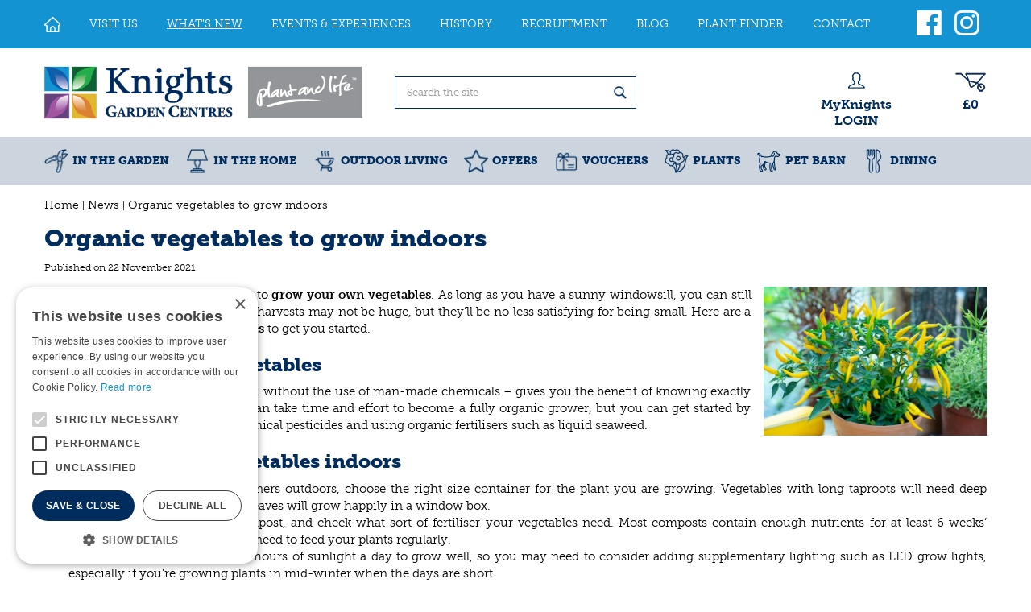

--- FILE ---
content_type: text/html; charset=utf-8
request_url: https://www.knightsgardencentres.com/news/804/organic-vegetables-to-grow-indoors
body_size: 22340
content:
<!DOCTYPE html>
<html lang="en"><head>
<meta charset="utf-8">
<!-- Google Tag Manager -->
<script>(function(w,d,s,l,i){w[l]=w[l]||[];w[l].push({'gtm.start':
new Date().getTime(),event:'gtm.js'});var f=d.getElementsByTagName(s)[0],
j=d.createElement(s),dl=l!='dataLayer'?'&l='+l:'';j.async=true;j.src=
'https://www.googletagmanager.com/gtm.js?id='+i+dl;f.parentNode.insertBefore(j,f);
})(window,document,'script','dataLayer','GTM-5ZJ3GRXG');</script>
<!-- End Google Tag Manager --><meta name="viewport" content="width=device-width, initial-scale=1, maximum-scale=1, minimum-scale=1, shrink-to-fit=no">
<title>Organic‌ ‌vegetables‌ ‌to‌ ‌grow‌ ‌indoors‌ ‌ - Knights Garden Centres</title>
<meta name="description" content="Organic‌ ‌vegetables‌ ‌to‌ ‌grow‌ ‌indoors‌ ‌ - Knights Garden Centre is one of the best in the UK. We stock a huge range of plants, outdoor living, bulbs &amp;amp; seeds, pots and many more. Visit us today!">
<meta property="og:description" content="Organic‌ ‌vegetables‌ ‌to‌ ‌grow‌ ‌indoors‌ ‌ - Knights Garden Centre is one of the best in the UK. We stock a huge range of plants, outdoor living, bulbs &amp;amp; seeds, pots and many more. Visit us today!">
<meta property="og:type" content="article">
<meta property="og:title" content="Organic‌ ‌vegetables‌ ‌to‌ ‌grow‌ ‌indoors‌ ‌">
<meta property="og:url" content="https://www.knightsgardencentres.com/news/804/organic-vegetables-to-grow-indoors">
<meta property="og:image" content="https://www.knightsgardencentres.com/files/images/news/organic-vegetables-to-grow-indoors-1000x668-618d2867e706c-1000x668-618d28c58bc7a_og.jpg">
<meta property="og:locale" content="en_GB">
<meta property="og:site_name" content="Knights Garden Centres">
<meta name="author" content="Knights Garden Centre">
<meta name="format-detection" content="telephone=no">
<link rel="alternate" type="application/rss+xml" href="https://www.knightsgardencentres.com/news/feed.xml">
<meta name="p:domain_verify" content="917e60aba95941868f32bfaf30172977"/>

<!-- Global site tag (gtag.js) - Google Analytics -->
<script async src="https://www.googletagmanager.com/gtag/js?id=G-68V02V7Q2Z"></script>
<script>
  window.dataLayer = window.dataLayer || [];
  function gtag(){dataLayer.push(arguments);}
  gtag('js', new Date());

  gtag('config', 'G-68V02V7Q2Z');
</script>
<script src="https://cdn.onesignal.com/sdks/OneSignalSDK.js" defer></script>
<script>
  window.OneSignal = window.OneSignal || [];
  OneSignal.push(function() {
    OneSignal.init({
      appId: "2ca3f3d9-5b07-4539-a8bb-bbe3f86b40d6",
    });
  });
</script>

<!-- Cookie script --> 
<script type="text/javascript" charset="UTF-8" src="//cdn.cookie-script.com/s/a2637cf90b1e34eb6fa5da6eaac42cbf.js"></script>
<!-- End Cookie script-->
<link href="https://www.knightsgardencentres.com/news/804/organic-vegetables-to-grow-indoors" rel="canonical" />
<link href="/files/images/icons/favicon-1506406711" rel="icon" type="image/x-icon" />
<link rel="preload" href="/font/fontawesome-webfont.woff2?v=4.7.0" as="font" crossorigin>
<link rel="dns-prefetch" href="https://www.google-analytics.com" crossorigin>
<link rel="dns-prefetch" href="https://stats.g.doubleclick.net" crossorigin>
<link rel="stylesheet" type="text/css" href="/website/default-v2/css/style_production.29.css">



    <script type="text/javascript">
  	var app = {"baseUrl":"","assetUrl":"","locale":"en_GB","language":"en"};
  	app.lang = app.lang || {};
	</script>
		</head>
<body class="col_equal responsive en_GB en news news-item">
<!-- Google Tag Manager (noscript) -->
<noscript><iframe src="https://www.googletagmanager.com/ns.html?id=GTM-5ZJ3GRXG"
height="0" width="0" style="display:none;visibility:hidden"></iframe></noscript>
<!-- End Google Tag Manager (noscript) --><div id="body_content">
	<div id=skip-link><a href="#content" class="sr-only sr-only-focusable">Jump to content</a></div>
		<section id=container>
		<header class="layout_placeholder placeholder-header">
	<div class=in>
		<div id="layout_block_28" class="layout_block block_type_breadcrumbs">
	<div class=in itemscope itemtype="https://schema.org/BreadcrumbList">		<div class="breadcrumb" itemprop="itemListElement" itemscope itemtype="https://schema.org/ListItem">
		  		  <a itemprop="item"  href="/" class="home" title="Home"><span itemprop="name">Home</span><meta itemprop="position" content="1"></a>
		  <div class="separator">&gt;</div>		</div>
			<div class="breadcrumb" itemprop="itemListElement" itemscope itemtype="https://schema.org/ListItem">
		  		  <a itemprop="item"  href="/news" title="News"><span itemprop="name">News</span><meta itemprop="position" content="2"></a>
		  <div class="separator">&gt;</div>		</div>
			<div class="breadcrumb" itemprop="itemListElement" itemscope itemtype="https://schema.org/ListItem">
		  		  <a itemprop="item"  href="/news/804/organic-vegetables-to-grow-indoors" title="Organic‌ ‌vegetables‌ ‌to‌ ‌grow‌ ‌indoors‌ ‌"><span itemprop="name">Organic‌ ‌vegetables‌ ‌to‌ ‌grow‌ ‌indoors‌ ‌</span><meta itemprop="position" content="3"></a>
		  		</div>
	</div>
</div>	
	</div>
</header>	    <div class="column_wrapper disable_left disable_right column-1">
	    	<div class=in>
				<div class=main_column id=main_column>
					<div class="layout_placeholder placeholder-content_top">
	<div class="in">
		<nav id="layout_block_35" class="layout_block block_type_navigation menu_top submenu_vertical_show">
<div class="in">
<ul>
  <li class="first" id="item_1"><span class=headlink>
    <a id="1" title="Home" class="label " href="/" target="_self"><span class=in>Home</span></a>
             
             </span>
  </li>
  <li class="" id="item_61"><span class=headlink>
    <a id="61" title="VISIT US" class="label " href="https://www.knightsgardencentres.com/our-two-centres" target="_self"><span class=in>Visit Us</span></a>
             
             </span>
  </li>
  <li class="active" id="item_48"><span class=headlink>
    <a id="48" title="What's New" class="label " href="/news" target="_self"><span class=in>What's New</span></a>
             
             </span>
  </li>
  <li class="" id="item_3"><span class=headlink>
    <a id="3" title="Events &amp; Experiences" class="label " href="https://www.knightsgardencentres.com/webshop/events/" target="_self"><span class=in>Events &amp; Experiences</span></a>
             
             </span>
  </li>
  <li class="" id="item_23"><span class=headlink>
    <a id="23" title="History" class="label " href="/history" target="_self"><span class=in>History</span></a>
             
             </span>
  </li>
  <li class="" id="item_24"><span class=headlink>
    <a id="24" title="Recruitment" class="label " href="/recruitment" target="_self"><span class=in>Recruitment</span></a>
             
             </span>
  </li>
  <li class="" id="item_25"><span class=headlink>
    <a id="25" title="Blog" class="label " href="/garden-tips" target="_self"><span class=in>Blog</span></a>
             
             </span>
  </li>
  <li class="" id="item_52"><span class=headlink>
    <a id="52" title="Plant Finder" class="label " href="/plantguide" target="_self"><span class=in>Plant Finder</span></a>
             
             </span>
  </li>
  <li class="last" id="item_56"><span class=headlink>
    <a id="56" title="Contact" class="label " href="/contact" target="_self"><span class=in>Contact</span></a>
             
             </span>
  </li>
</ul>
</div>
</nav>
<div id="layout_block_33" class="layout_block block_type_html header_social">
		<div class="wrap">
		<div class=in>
						<div class=block-content><ul>
	<li><a href="https://www.facebook.com/KnightsGardenCentre" rel="noopener noreferrer" target="_blank"><span class="fa fa-facebook-official">&nbsp;</span></a></li>
	<li><a href="https://www.instagram.com/knightsgodstonebetchworth/" rel="noopener noreferrer" target="_blank"><span class="fa fa-instagram">&nbsp;</span></a></li>
</ul></div>					</div>
	</div>
	</div>
<div id="layout_block_30" class="layout_block block_type_logo">
	<div class=in>
		<a href="/" title="Knights Garden Centres in the UK" class="logo">
			<img src="/website/default-v2/images/logo.png" alt="Knights Garden Centres in the UK"  loading="eager">
		</a>
	</div>
</div><div id="layout_block_29" class="layout_block block_type_search_box_2">
	<div class=wrap>
		<div class=in>
			<div class=block-content>
				<form name="search2" class=form action="/search">
					<input type=hidden id=search_id name="search_id" value="29">
					<div class="grid-10-12">
						<input type=text name=q id=search-input placeholder="Search the site">
					</div>
					<div class="grid-2-12">
						<input type=submit name=search-submit id=search-submit value="Search">
					</div>
				</form>
			</div>
		</div>
	</div>
</div>
<div id="layout_block_32" class="layout_block block_type_login_box popup">
	<div class=wrap>
		<div class=in>
			<div class=block-content>
										<ul>
														<li class="show-login">
								<a title="MyKnights LOGIN" class="login-link-element" href="#"><span>MyKnights LOGIN</span></a>
								<div class="login-box">
									<form class=form method="post" action="/index/login">
										<fieldset>
											<label for="user">Card number</label>
											<input type="text" name="user" id="user" class="text" placeholder="Card number">
											<label for="password">Postcode</label>
											<input type="password" name="password" id="password" class="text" placeholder="Postcode">
																						<input type="submit" class="btn btn-default" value="Login">
										</fieldset>
									</form>
								</div>
							</li>
						</ul>
													</div>
		</div>
	</div>
</div><div id="layout_block_52" class="layout_block block_type_webshop_shoppingcart" onclick="document.location.href='/cart'" title="Go to the shopping cart">
	<div class="wrap">
		<div class=in>
						<div class=block-content>
                								<a href="/cart" class="cartLink">
					<span class="info no_items">
						£0					</span>
				</a>
							</div>
					</div>
	</div>
</div>
<nav id="layout_block_36" class="layout_block block_type_navigation menu_main submenu_horizontal">
<div class="in">
<ul>
  <li class="first has_submenu" id="item_27"><span class=headlink>
    <a id="27" title="In the garden" class="label " href="/in-the-garden" target="_self"><span class=in>In the garden</span></a>
             <span class="submenu_button"></span>
             </span>
    <div class="sub submenu"><ul>
      <li class="first"><span class=headlink>
        <a title="Stihl Sale" class="label " href="/in-the-garden/stihl-sale"><span class=in>Stihl Sale</span></a>
		             </span>
      </li>
      <li><span class=headlink>
        <a title="Compost" class="label " href="/in-the-garden/compost"><span class=in>Compost</span></a>
		             </span>
      </li>
      <li><span class=headlink>
        <a title="Lawn Care" class="label " href="/in-the-garden/lawn-care"><span class=in>Lawn Care</span></a>
		             </span>
      </li>
      <li><span class=headlink>
        <a title="Seeds &amp; Propagation" class="label " href="/in-the-garden/seeds-propagation"><span class=in>Seeds &amp; Propagation</span></a>
		             </span>
      </li>
      <li><span class=headlink>
        <a title="Garden Care" class="label " href="/in-the-garden/garden-care"><span class=in>Garden Care</span></a>
		             </span>
      </li>
      <li><span class=headlink>
        <a title="Garden Tools - General" class="label " href="/in-the-garden/garden-tools-general"><span class=in>Garden Tools - General</span></a>
		             </span>
      </li>
      <li><span class=headlink>
        <a title="Garden Tools - Powered" class="label " href="/in-the-garden/garden-tools-powered"><span class=in>Garden Tools - Powered</span></a>
		             </span>
      </li>
      <li><span class=headlink>
        <a title="Paving &amp; Rockery" class="label " href="/in-the-garden/paving-rockery"><span class=in>Paving &amp; Rockery</span></a>
		             </span>
      </li>
      <li><span class=headlink>
        <a title="Pebbles, Gravel, Sand &amp; Grit" class="label " href="/in-the-garden/pebbles-gravel-sand-grit"><span class=in>Pebbles, Gravel, Sand &amp; Grit</span></a>
		             </span>
      </li>
      <li><span class=headlink>
        <a title="Garden Containers" class="label " href="/in-the-garden/garden-containers"><span class=in>Garden Containers</span></a>
		             </span>
      </li>
      <li><span class=headlink>
        <a title="Trellis, Fencing &amp; Arches" class="label " href="/in-the-garden/trellis-fencing-arches"><span class=in>Trellis, Fencing &amp; Arches</span></a>
		             </span>
      </li>
      <li><span class=headlink>
        <a title="Water Features &amp; Statues" class="label " href="/in-the-garden/water-features-statues"><span class=in>Water Features &amp; Statues</span></a>
		             </span>
      </li>
      <li><span class=headlink>
        <a title="Watering" class="label " href="/in-the-garden/watering"><span class=in>Watering</span></a>
		             </span>
      </li>
      <li><span class=headlink>
        <a title="Garden Buildings &amp; Boxes" class="label " href="/in-the-garden/garden-buildings-boxes"><span class=in>Garden Buildings &amp; Boxes</span></a>
		             </span>
      </li>
      <li class="last"><span class=headlink>
        <a title="Garden Equipment" class="label " href="/in-the-garden/garden-equipment"><span class=in>Garden Equipment</span></a>
		             </span>
      </li>
    </ul></div>
  </li>
  <li class="has_submenu" id="item_60"><span class=headlink>
    <a id="60" title="In the home" class="label " href="/in-the-home" target="_self"><span class=in>In the home</span></a>
             <span class="submenu_button"></span>
             </span>
    <div class="sub submenu"><ul>
      <li class="first"><span class=headlink>
        <a title="Conservatory Furniture" class="label " href="/in-the-home/conservatory-furniture"><span class=in>Conservatory Furniture</span></a>
		             </span>
      </li>
      <li><span class=headlink>
        <a title="Homewares &amp; Gifts" class="label " href="/in-the-home/homewares-gifts"><span class=in>Homewares &amp; Gifts</span></a>
		             </span>
      </li>
      <li><span class=headlink>
        <a title="Houseplants" class="label " href="/in-the-home/houseplants"><span class=in>Houseplants</span></a>
		             </span>
      </li>
      <li class="last"><span class=headlink>
        <a title="Interior Furniture" class="label " href="/in-the-home/interior-furniture"><span class=in>Interior Furniture</span></a>
		             </span>
      </li>
    </ul></div>
  </li>
  <li class="has_submenu" id="item_28"><span class=headlink>
    <a id="28" title="Outdoor Living" class="label " href="/outdoor-living" target="_self"><span class=in>Outdoor Living</span></a>
             <span class="submenu_button"></span>
             </span>
    <div class="sub submenu"><ul>
      <li class="first"><span class=headlink>
        <a title="Garden Furniture" class="label " href="/outdoor-living/garden-furniture"><span class=in>Garden Furniture</span></a>
		             </span>
      </li>
      <li><span class=headlink>
        <a title="Barbecues" class="label " href="/outdoor-living/barbecues"><span class=in>Barbecues</span></a>
		             </span>
      </li>
      <li><span class=headlink>
        <a title="Covers" class="label " href="/outdoor-living/covers"><span class=in>Covers</span></a>
		             </span>
      </li>
      <li><span class=headlink>
        <a title="Firepits &amp; Heaters" class="label " href="/outdoor-living/firepits-heaters"><span class=in>Firepits &amp; Heaters</span></a>
		             </span>
      </li>
      <li><span class=headlink>
        <a title="Logs, Coal &amp; Charcoal" class="label " href="/outdoor-living/logs-coal-charcoal"><span class=in>Logs, Coal &amp; Charcoal</span></a>
		             </span>
      </li>
      <li><span class=headlink>
        <a title="Pizza Ovens &amp; Accessories" class="label " href="/outdoor-living/pizza-ovens-accessories"><span class=in>Pizza Ovens &amp; Accessories</span></a>
		             </span>
      </li>
      <li><span class=headlink>
        <a title="Outdoor Lighting" class="label " href="/outdoor-living/outdoor-lighting"><span class=in>Outdoor Lighting</span></a>
		             </span>
      </li>
      <li class="last"><span class=headlink>
        <a title="Storage Boxes" class="label " href="/outdoor-living/storage-boxes"><span class=in>Storage Boxes</span></a>
		             </span>
      </li>
    </ul></div>
  </li>
  <li class="has_submenu" id="item_79"><span class=headlink>
    <a id="79" title="Offers" class="label " href="/sale" target="_self"><span class=in>Offers</span></a>
             <span class="submenu_button"></span>
             </span>
    <div class="sub submenu"><ul>
      <li class="first"><span class=headlink>
        <a title="BBQ Grills &amp; Accessories" class="label " href="/sale/bbq-grills-accessories"><span class=in>BBQ Grills &amp; Accessories</span></a>
		             </span>
      </li>
      <li><span class=headlink>
        <a title="Garden Tools &amp; Accessories" class="label " href="/sale/garden-tools-accessories"><span class=in>Garden Tools &amp; Accessories</span></a>
		             </span>
      </li>
      <li><span class=headlink>
        <a title="Indoor Plant Care" class="label " href="/sale/indoor-plant-care"><span class=in>Indoor Plant Care</span></a>
		             </span>
      </li>
      <li><span class=headlink>
        <a title="Outdoor Furniture" class="label " href="/sale/outdoor-furniture"><span class=in>Outdoor Furniture</span></a>
		             </span>
      </li>
      <li><span class=headlink>
        <a title="Pet Barn &amp; Country Store" class="label " href="/sale/pet-barn-country-store"><span class=in>Pet Barn &amp; Country Store</span></a>
		             </span>
      </li>
      <li class="last"><span class=headlink>
        <a title="Plants" class="label " href="/sale/plants2"><span class=in>Plants</span></a>
		             </span>
      </li>
    </ul></div>
  </li>
  <li class="has_submenu" id="item_69"><span class=headlink>
    <a id="69" title="Vouchers" class="label " href="/giftcards" target="_self"><span class=in>Vouchers</span></a>
             <span class="submenu_button"></span>
             </span>
    <div class="sub submenu"><ul>
      <li class="first"><span class=headlink>
        <a title="Knights Giftcards" class="label " href="/giftcards/knights-giftcards"><span class=in>Knights Giftcards</span></a>
		             </span>
      </li>
      <li class="last"><span class=headlink>
        <a title="National Giftcards" class="label " href="/giftcards/national-giftcards"><span class=in>National Giftcards</span></a>
		             </span>
      </li>
    </ul></div>
  </li>
  <li class="has_submenu" id="item_30"><span class=headlink>
    <a id="30" title="Plants" class="label " href="/plants" target="_self"><span class=in>Plants</span></a>
             <span class="submenu_button"></span>
             </span>
    <div class="sub submenu"><ul>
      <li class="first"><span class=headlink>
        <a title="Alpines" class="label " href="/plants/alpines"><span class=in>Alpines</span></a>
		             </span>
      </li>
      <li><span class=headlink>
        <a title="Bedding for Winter" class="label " href="/plants/bedding-for-winter"><span class=in>Bedding for Winter</span></a>
		             </span>
      </li>
      <li><span class=headlink>
        <a title="Climbers" class="label " href="/plants/climbers"><span class=in>Climbers</span></a>
		             </span>
      </li>
      <li><span class=headlink>
        <a title="Conifers" class="label " href="/plants/conifers"><span class=in>Conifers</span></a>
		             </span>
      </li>
      <li><span class=headlink>
        <a title="Drought Tolerant Plants" class="label " href="/plants/drought-tolerant-plants"><span class=in>Drought Tolerant Plants</span></a>
		             </span>
      </li>
      <li><span class=headlink>
        <a title="Flower Borders" class="label " href="/plants/flower-borders"><span class=in>Flower Borders</span></a>
		             </span>
      </li>
      <li><span class=headlink>
        <a title="Fruit" class="label " href="/plants/fruit"><span class=in>Fruit</span></a>
		             </span>
      </li>
      <li><span class=headlink>
        <a title="Hedging" class="label " href="/plants/hedging"><span class=in>Hedging</span></a>
		             </span>
      </li>
      <li><span class=headlink>
        <a title="Indoor Plants" class="label " href="/plants/indoor-plants"><span class=in>Indoor Plants</span></a>
		             </span>
      </li>
      <li><span class=headlink>
        <a title="Ornamental Grasses &amp; Bamboo" class="label " href="/plants/ornamental-grasses-bamboo"><span class=in>Ornamental Grasses &amp; Bamboo</span></a>
		             </span>
      </li>
      <li><span class=headlink>
        <a title="Ornamental Trees" class="label " href="/plants/ornamental-trees"><span class=in>Ornamental Trees</span></a>
		             </span>
      </li>
      <li><span class=headlink>
        <a title="Roses" class="label " href="/plants/roses"><span class=in>Roses</span></a>
		             </span>
      </li>
      <li><span class=headlink>
        <a title="Seed Potatoes" class="label " href="/plants/seed-potatoes"><span class=in>Seed Potatoes</span></a>
		             </span>
      </li>
      <li class="last"><span class=headlink>
        <a title="Shrubs" class="label " href="/plants/shrubs"><span class=in>Shrubs</span></a>
		             </span>
      </li>
    </ul></div>
  </li>
  <li class="has_submenu" id="item_29"><span class=headlink>
    <a id="29" title="Pet Barn" class="label " href="/pet-barn" target="_self"><span class=in>Pet Barn</span></a>
             <span class="submenu_button"></span>
             </span>
    <div class="sub submenu"><ul>
      <li class="first"><span class=headlink>
        <a title="Birds" class="label " href="/pet-barn/birds"><span class=in>Birds</span></a>
		             </span>
      </li>
      <li><span class=headlink>
        <a title="Cats" class="label " href="/pet-barn/cats"><span class=in>Cats</span></a>
		             </span>
      </li>
      <li><span class=headlink>
        <a title="Chickens" class="label " href="/pet-barn/chickens"><span class=in>Chickens</span></a>
		             </span>
      </li>
      <li><span class=headlink>
        <a title="Dogs" class="label " href="/pet-barn/dogs"><span class=in>Dogs</span></a>
		             </span>
      </li>
      <li><span class=headlink>
        <a title="Pond Equipment &amp; Plants" class="label " href="/pet-barn/pond-equipment-plants"><span class=in>Pond Equipment &amp; Plants</span></a>
		             </span>
      </li>
      <li><span class=headlink>
        <a title="Horses" class="label " href="/pet-barn/horses"><span class=in>Horses</span></a>
		             </span>
      </li>
      <li class="last"><span class=headlink>
        <a title="Small Animals" class="label " href="/pet-barn/small-animals"><span class=in>Small Animals</span></a>
		             </span>
      </li>
    </ul></div>
  </li>
  <li class="last has_submenu" id="item_59"><span class=headlink>
    <a id="59" title="Kitchens" class="label " href="/dining" target="_self"><span class=in>Dining</span></a>
             <span class="submenu_button"></span>
             </span>
    <div class="sub submenu"><ul>
      <li class="first"><span class=headlink>
        <a title="Walled Garden Menu" class="label " href="/dining/walled-garden-menu"><span class=in>Walled Garden Menu</span></a>
		             </span>
      </li>
      <li><span class=headlink>
        <a title="Plant House Menu" class="label " href="/dining/plant-house-menu"><span class=in>Plant House Menu</span></a>
		             </span>
      </li>
      <li class="last"><span class=headlink>
        <a title="Children's Winter Menu" class="label " href="/dining/childrens-winter-menu"><span class=in>Children's Winter Menu</span></a>
		             </span>
      </li>
    </ul></div>
  </li>
</ul>
</div>
</nav>
<div id="layout_block_53" class="layout_block block_type_html header_menu">
		<div class="wrap">
		<div class=in>
						<div class=block-content><p><a href="#"><i class="fa fa-reorder">&nbsp;</i>menu</a></p></div>					</div>
	</div>
	</div>
	</div>
</div>					<section id=content tabindex="-1">
						<div class=in>
																					<article class=news-details itemscope itemtype="https://schema.org/NewsArticle">
	<div class=news-title><h1 itemprop="headline" title="Organic‌ ‌vegetables‌ ‌to‌ ‌grow‌ ‌indoors‌ ‌">Organic‌ ‌vegetables‌ ‌to‌ ‌grow‌ ‌indoors‌ ‌</h1></div>
	<time itemprop="datePublished" datetime="2021-11-22T00:00:00+00:00" class=news-date><span class="news-publish-text">Published on </span><span class="news-publish-date">22 November 2021</span></time>
		<div class=news-text itemprop="articleBody">
		<figure itemprop="image" itemscope itemtype="https://schema.org/ImageObject">
                <a class="fancybox" href="/files/images/news/organic-vegetables-to-grow-indoors-1000x668-618d2867e706c-1000x668-618d28c58bc7a_n.jpg" title="Organic‌ ‌vegetables‌ ‌to‌ ‌grow‌ ‌indoors‌ ‌">
                    <img itemprop="contentUrl" src="/files/images/news/organic-vegetables-to-grow-indoors-1000x668-618d2867e706c-1000x668-618d28c58bc7a_s.jpg" alt="Organic‌ ‌vegetables‌ ‌to‌ ‌grow‌ ‌indoors‌ ‌" width="1000" height="668" />
                </a>
            </figure><p>You don’t have to have a big garden to <strong>grow your own vegetables</strong>. As long as you have a sunny windowsill, you can still enjoy growing your own food. Your harvests may not be huge, but they’ll be no less satisfying for being small. Here are a few <strong>tips on indoor-grown vegetables</strong> to get you started.</p>
<h2>Growing organic vegetables</h2>
<p>Growing vegetables organically – i.e. without the use of man-made chemicals – gives you the benefit of knowing exactly what went into your vegetables. It can take time and effort to become a fully organic grower, but you can get started by sowing organic seeds, avoiding chemical pesticides and using organic fertilisers such as liquid seaweed.&nbsp;</p>
<h2>Tips for growing vegetables indoors</h2>
<ul>
<li>As for growing plants in containers outdoors, choose the right size container for the plant you are growing. Vegetables with long taproots will need deep containers, while smaller salad leaves will grow happily in a window box.</li>
<li>Use a good quality potting compost, and check what sort of fertiliser your vegetables need. Most composts contain enough nutrients for at least 6 weeks’ growing, but after that, you will need to feed your plants regularly.&nbsp;</li>
<li>Most vegetables need at least 6 hours of sunlight a day to grow well, so you may need to consider adding supplementary lighting such as LED grow lights, especially if you’re growing plants in mid-winter when the days are short.</li>
</ul>
<h2>Vegetables to grow indoors</h2>
<p>Salad crops can be grown all year round on a sunny windowsill. Choose cut-and-come-again varieties so you can just pick the leaves you need and leave the rest to grow. Sow regularly and you’ll have a constant new supply of leaves. You don’t have to stick to just lettuce either. Beetroot, spinach and pak choi can all be grown indoors for delicious ‘baby leaf’ salad leaves.&nbsp;</p>
<p>Chilli peppers can be grown in a pot on a sunny windowsill. They need around 10 hours of sunlight a day, so you may need to invest in grow lights. Outdoor-grown chilli plants are pollinated by a combination of bees and wind shaking the plants, so when growing indoor plants, give them a gentle shake once or twice a day once the flowers have formed to achieve the same result. You won’t get as big a crop as you would outdoors, but your plants will still be fruit, and they look pretty too.</p>
<p>Tomatoes need warmth and plenty of sunlight, so grow them on a south-facing windowsill or in a conservatory in summer.&nbsp; Look for small varieties like the Tomato ‘Balconi’ range that have been specially bred to be very compact. Like chilli peppers, indoor-grown tomatoes need a gentle shaking to pollinate the flowers, unless you are growing them next to an open window.</p>
<p>Whether you’re growing vegetables in a pot on your windowsill or in rows on your allotment, we have everything you need for a great harvest. Visit us today to see our great range of seeds, plants and gardening tools!</p>
	</div>
		<meta itemprop="author" content="Knights Garden Centres" />
	</article>

<div id=extra-news-items class=" dont-show-date dont-show-text">
	<div class=in>
		<div id=extra-news-items-title><h3>You might also be interested in:</h3></div>
				<div id=extra-news-items-content class=flex-items>
							<div class=extra-news-item>
					<div class=wrap>
						<div class=in>
														<div class=news-title><h2><a href="/news/1014/what-to-plant-for-instant-spring-colour" title="What to plant for instant spring colour">What to plant for instant spring colour</a></h2></div>
														<div class=news-text>
								<figure>
                                        <a href="/news/1014/what-to-plant-for-instant-spring-colour" title="What to plant for instant spring colour">
                                            <img src="/files/images/news/what-to-plant-for-instant-spring-colour-1000x666-692d7ab881567_s.jpg" alt="What to plant for instant spring colour" width="1000" height="666" />
                                        </a>
                                    </figure>							</div>
																				</div>
					</div>
				</div>
							<div class=extra-news-item>
					<div class=wrap>
						<div class=in>
														<div class=news-title><h2><a href="/news/1011/top-5-gardening-tips-for-beginners" title="Top 5 gardening tips for beginners">Top 5 gardening tips for beginners</a></h2></div>
														<div class=news-text>
								<figure>
                                        <a href="/news/1011/top-5-gardening-tips-for-beginners" title="Top 5 gardening tips for beginners">
                                            <img src="/files/images/news/top-5-gardening-tips-for-beginners-1000x666-692d7ab5cc458_s.jpg" alt="Top 5 gardening tips for beginners" width="1000" height="666" />
                                        </a>
                                    </figure>							</div>
																				</div>
					</div>
				</div>
							<div class=extra-news-item>
					<div class=wrap>
						<div class=in>
														<div class=news-title><h2><a href="/news/1012/how-to-take-care-of-orchids" title="How to take care of orchids">How to take care of orchids</a></h2></div>
														<div class=news-text>
								<figure>
                                        <a href="/news/1012/how-to-take-care-of-orchids" title="How to take care of orchids">
                                            <img src="/files/images/news/how-to-take-care-of-orchids-1000x666-692d7ab6b930c_s.jpg" alt="How to take care of orchids" width="1000" height="666" />
                                        </a>
                                    </figure>							</div>
																				</div>
					</div>
				</div>
					</div>
	</div>
</div>
<script type="text/javascript">
var firstRun = true;

function setConformingHeight(el, newHeight) {
	// set the height to something new, but remember the original height in case things change
	el.data("originalHeight", (el.data("originalHeight") == undefined) ? (el.outerHeight()) : (el.data("originalHeight")));
	el.attr('style', ((el.data("originalStyle") != undefined) ? (el.data("originalStyle")) : '') + 'height: ' + newHeight + 'px !important;');
}

function getOriginalHeight(el) {
	// if the height has changed, send the originalHeight
	return (el.data("originalHeight") == undefined) ? (el.outerHeight()) : (el.data("originalHeight"));
}

function saveOriginalStyles(elements) {
	elements.each(function() {
		var $this = $(this)
		$this.data("originalStyle", (($this.attr('style') != undefined) ? ($this.attr('style')) : ''));
	});
}

function columnConformBlock(container, items) {
	var currentTallest = 0,
		currentRowStart = 0,
		rowDivs = [];

	var elements = $(container).find(items);

	if (firstRun) {
		saveOriginalStyles(elements);
		firstRun = false;
	}

	// first remove originalHeight data and reset height
	elements.removeData('originalHeight').attr('style', 'height: auto !important;');

	// find the tallest DIV in the row, and set the heights of all of the DIVs to match it.
	elements.each(function() {
		var $this = $(this);
		if(currentRowStart != $this.position().top) {
			// we just came to a new row.  Set all the heights on the completed row
			for(currentDiv = 0 ; currentDiv < rowDivs.length ; currentDiv++)
				setConformingHeight(rowDivs[currentDiv], currentTallest);

			// set the variables for the new row
			rowDivs = []; // empty the array
			currentRowStart = $this.position().top;
			currentTallest = getOriginalHeight($this);
			rowDivs.push($this);
		} else {
			// another div on the current row.  Add it to the list and check if it's taller
			rowDivs.push($this);
			currentTallest = (currentTallest < getOriginalHeight($this)) ? (getOriginalHeight($this)) : (currentTallest);
		}
		// do the last row
		for(currentDiv = 0 ; currentDiv < rowDivs.length ; currentDiv++)
			setConformingHeight(rowDivs[currentDiv], currentTallest);
	});
}
</script>
    				
													</div>
					</section>
									</div>
							</div>
	    </div>
	    <footer class="layout_placeholder placeholder-footer">
	<div class="in">
		<div id="layout_block_37" class="layout_block block_type_html block_usp">
		<div class="wrap">
		<div class=in>
						<div class=block-content><ul>
	<li>Quality Plants</li>
	<li>Expert Advice</li>
	<li>Home Delivery Available</li>
</ul></div>					</div>
	</div>
	</div>
<div id="layout_block_40" class="layout_block block_type_html">
		<div class="wrap">
		<div class=in>
						<div class=block-content><p><img alt="" data-src="https://www.knightsgardencentres.com/files/images/logo-small_s.png" style="width: 100%;" width="100%" /><br />
&nbsp;</p>
<script src="https://apps.elfsight.com/p/platform.js" defer></script>

<div class="elfsight-app-995fe0a7-8ea7-4e19-8cdb-0444c9c01fb5">&nbsp;</div>

<p><br />
<a href="https://www.facebook.com/KnightsGardenCentre" rel="noopener noreferer" target="_blank"><img alt="" data-src="https://www.knightsgardencentres.com/files/images/ico-facebook_s.png" height="50" style="width: 50px; height: 50px;" width="50" /></a><a href="https://www.instagram.com/knightsgodstonebetchworth/" rel="noopener noreferer" target="_blank"><img alt="" data-src="https://www.knightsgardencentres.com/files/images/ico-instagram_s.png" height="50" style="width: 50px; height: 50px;" width="50" /></a><br />
<br />
<a href="http://gca.org.uk/" rel="noopener noreferer" target="_blank"><img alt="" data-src="https://www.knightsgardencentres.com/files/images/GCA-logo-175_s.png" height="88" style="width: 88px; height: 88px;" width="88" /></a></p>

<p>&nbsp;</p>

<p>&nbsp;</p>

<p><span style="font-size:11px;"><a href="https://www.knightsgardencentres.com/my-knights/privacy-policy">Privacy Policy</a><br />
<a href="https://www.knightsgardencentres.com/my-knights/terms-and-conditions"><b>MyKnights</b> Terms &amp; Conditions</a></span></p>

<p><span style="font-size:11px;"><a href="https://www.knightsgardencentres.com/webshop-terms-and-conditions"><b>Webshop</b> Terms &amp; Conditions</a><br />
<a href="https://www.knightsgardencentres.com/webshop-terms-and-conditions/online-returns-policy">Online Returns Policy</a></span></p></div>					</div>
	</div>
	</div>
<div id="layout_block_38" class="layout_block block_type_html">
		<div class="wrap">
		<div class=in>
						<div class=block-title><h3 title="Grow with Knights">Grow with Knights</h3></div><div class=block-content><p>Experience the emotional and aesthethic pleasure of living with plants and nature.<br />
Create something that is a striking, beautiful and exciting!<br />
&nbsp;</p>

<table border="0" cellpadding="1" cellspacing="1" style="width: 100%;">
	<tbody>
		<tr>
			<td><a href="https://www.knightsgardencentres.com/">Home</a></td>
			<td><a href="https://www.knightsgardencentres.com/products/5/in-the-garden"><strong>IN THE GARDEN</strong></a></td>
		</tr>
		<tr>
			<td><a href="https://www.knightsgardencentres.com/locations">Visit Us</a></td>
			<td><a href="https://www.knightsgardencentres.com/products/149/in-the-home"><strong>IN THE HOME</strong></a></td>
		</tr>
		<tr>
			<td><a href="https://www.knightsgardencentres.com/news">What&rsquo;s New</a></td>
			<td><a href="https://www.knightsgardencentres.com/products/6/outdoor-living"><strong>OUTDOOR LIVING</strong></a></td>
		</tr>
		<tr>
			<td><a href="https://www.knightsgardencentres.com/activities">Events and Experiences</a></td>
			<td><a href="https://www.knightsgardencentres.com/products/242/vouchers"><strong>VOUCHERS</strong></a></td>
		</tr>
		<tr>
			<td><a href="https://www.knightsgardencentres.com/history">History</a></td>
			<td><a href="https://www.knightsgardencentres.com/products/8/plants"><strong>PLANTS</strong></a></td>
		</tr>
		<tr>
			<td><a href="https://www.knightsgardencentres.com/recruitment">Recruitment</a></td>
			<td><a href="https://www.knightsgardencentres.com/products/7/pet-and-aquatics"><strong>PET BARN</strong></a></td>
		</tr>
		<tr>
			<td><a href="https://www.knightsgardencentres.com/garden-tips">Garden Tips</a></td>
			<td><a href="https://www.knightsgardencentres.com/products/86/dining"><strong>DINING</strong></a></td>
		</tr>
		<tr>
			<td><a href="https://www.knightsgardencentres.com/contact">Contact</a></td>
			<td><a href="https://www.knightsgardencentres.com/deliveries"><span style="color:#FF0000;"><strong>Delivery Information</strong></span></a></td>
		</tr>
		<tr>
			<td><a href="https://www.knightsgardencentres.com/plantguide">Plant Finder</a></td>
			<td><a href="https://www.knightsgardencentres.com/my-knights"><span style="color:#1493d2;">My<strong>Knights</strong></span></a></td>
		</tr>
		<tr>
			<td><a href="https://www.knightsgardencentres.com/hardy-plant-guarantee">Hardy Plant Guarantee</a></td>
			<td><a href="https://www.knightsgardencentres.com/the-environment">Environmental Policy</a></td>
		</tr>
	</tbody>
</table></div>					</div>
	</div>
	</div>
<!-- no html found for block id 57 --><div id="layout_block_54" class="layout_block block_type_html">
		<div class="wrap">
		<div class=in>
						<div class=block-content><p>Our centres are open as normal. <strong>Online ordering and local delivery</strong> is available across our range.</p>

<ul>
	<li><strong>GODSTONE</strong></li>
	<li>Mon - Sat 09:00 &ndash; 17:30</li>
	<li>Sun 10:00 &ndash; 16:00</li>
	<li>Bank holidays 09:00 &ndash; 17:00<br />
	&nbsp;</li>
	<li>Knights Nags Hall, Oxted Road,</li>
	<li>Godstone, Surrey, RH9 8DB</li>
</ul>

<ul>
	<li><strong>The Walled Garden and Potting Shed</strong></li>
	<li>Mon - Sat 09:00 &ndash; 16:30</li>
	<li>Sun 10:00 &ndash; 15:30</li>
	<li>Bank Holidays 09:00 &ndash; 16:30</li>
</ul>

<hr />
<ul>
	<li><strong>BETCHWORTH</strong></li>
	<li>Mon - Sat 09:00 &ndash; 17:30</li>
	<li>Sun 10:00 &ndash; 16:00</li>
	<li>Bank Holidays 09:00 &ndash; 17:00<br />
	&nbsp;</li>
	<li>Knights Plant Centre,<br />
	Station Road,</li>
	<li>Betchworth, Surrey, RH3 7DF</li>
</ul>

<ul>
	<li><strong>The Plant House</strong></li>
	<li>Mon - Sat 09:00 &ndash; 16:30</li>
	<li>Sun 10:00 &ndash; 15:30</li>
	<li>Bank Holidays 09:00 &ndash; 16:30</li>
</ul></div>					</div>
	</div>
	</div>
	<div id="layout_block_58" class="layout_block block_type_seofooter">
	<ul class="footer columns3">
    <li>
        <span>The Garden Centres</span>
        <ul>
            <li>
                <a title="Coffee shop and Restaurant Nags Hall" href="/restaurant" target="_self">Restaurant</a>
            </li>
            <li>
                <a title="Knights Garden Centre" href="/garden-centre" target="_self">Knights Garden Centre</a>
            </li>
            <li>
                <a title="Award Winning Garden Centre Betchworth" href="/award-winning-centre" target="_self">Award Garden Centre Betchworth</a>
            </li>
        </ul>
    </li>
    <li>
        <span>Outdoor living</span>
        <ul>
            <li>
                <a title="Garden Furniture" href="/garden-furniture-knights" target="_self">Garden Furniture</a>
            </li>
            <li>
                <a title="Barbecues" href="/barbecue" target="_self">Barbecues</a>
            </li>
            <li>
                <a title="Pet store" href="/pet-food" target="_self">Pet store</a>
            </li>
        </ul>
    </li>
    <li>
        <span>Plants</span>
        <ul>
            <li>
                <a title="Garden Plants" href="/garden-plants-knights-garden-centre" target="_self">Garden Plants</a>
            </li>
            <li>
                <a title="Houseplants" href="https://www.knightsgardencentres.com/buy-houseplants" target="_self">Houseplants</a>
            </li>
            <li>
                <a title="Summer bulbs" href="/summer-bulbs-at-knights-garden-centres" target="_self">Summer bulbs</a>
            </li>
        </ul>
    </li>
</ul>	</div>
	<div id="layout_block_46" class="layout_block block_type_html copyright">
		<div class="wrap">
		<div class=in>
						<div class=block-content><ul>
	<li><span style="font-size:11px;"><a href="https://www.knightsgardencentres.com/">&copy; Knights Garden Centres</a></span></li>
	<li><span style="font-size:11px;"><a href="https://www.howellmedia.co.uk" rel="noopener noreferrer" target="_blank">Howell Media</a></span></li>
</ul></div>					</div>
	</div>
	</div>
	
	</div>
</footer>	</section>
</div>
<style>#fancybox-bg-ne,#fancybox-bg-nw,#fancybox-bg-se,#fancybox-bg-sw,#fancybox-left-ico,#fancybox-loading div,#fancybox-right-ico{background-image:url(/js/production/libs/fancybox/fancybox.png)}#fancybox-hide-sel-frame,#fancybox-loading div,#fancybox-overlay,#fancybox-wrap{top:0;left:0;position:absolute}#fancybox-loading{position:fixed;top:50%;left:50%;width:40px;height:40px;margin-top:-20px;margin-left:-20px;cursor:pointer;overflow:hidden;z-index:1104;display:none;-webkit-box-sizing:content-box;-moz-box-sizing:content-box;-ms-box-sizing:content-box;-o-box-sizing:content-box;box-sizing:content-box}#fancybox-loading div{width:40px;height:480px;-webkit-box-sizing:content-box;-moz-box-sizing:content-box;-ms-box-sizing:content-box;-o-box-sizing:content-box;box-sizing:content-box}#fancybox-overlay,#fancybox-tmp{box-sizing:content-box;display:none}#fancybox-overlay{width:100%;z-index:1100;-webkit-box-sizing:content-box;-moz-box-sizing:content-box;-ms-box-sizing:content-box;-o-box-sizing:content-box}#fancybox-tmp{padding:0;margin:0;border:0;overflow:auto;-webkit-box-sizing:content-box;-moz-box-sizing:content-box;-ms-box-sizing:content-box;-o-box-sizing:content-box}#fancybox-wrap{padding:20px;z-index:1101;outline:0;display:none;-webkit-box-sizing:content-box;-moz-box-sizing:content-box;-ms-box-sizing:content-box;-o-box-sizing:content-box;box-sizing:content-box;}#fancybox-outer{position:relative;width:100%;height:100%;background:#fff;-webkit-box-sizing:content-box;-moz-box-sizing:content-box;-ms-box-sizing:content-box;-o-box-sizing:content-box;box-sizing:content-box}#fancybox-content{width:0;height:0;padding:0;outline:0;position:relative;overflow:hidden;z-index:1102;border:solid #fff;-webkit-box-sizing:content-box;-moz-box-sizing:content-box;-ms-box-sizing:content-box;-o-box-sizing:content-box;box-sizing:content-box}#fancybox-hide-sel-frame{width:100%;height:100%;background:0 0;z-index:1101;-webkit-box-sizing:content-box;-moz-box-sizing:content-box;-ms-box-sizing:content-box;-o-box-sizing:content-box;box-sizing:content-box}#fancybox-close{position:absolute;top:-15px;right:-15px;width:30px;height:30px;background:url(/js/production/libs/fancybox/fancybox.png) -40px 0;cursor:pointer;z-index:1103;display:none;-webkit-box-sizing:content-box;-moz-box-sizing:content-box;-ms-box-sizing:content-box;-o-box-sizing:content-box;box-sizing:content-box}#fancybox-error{color:#444;font:400 12px/20px Arial;padding:14px;margin:0;-webkit-box-sizing:content-box;-moz-box-sizing:content-box;-ms-box-sizing:content-box;-o-box-sizing:content-box;box-sizing:content-box}#fancybox-frame,#fancybox-img{width:100%;border:none;box-sizing:content-box;height:100%}#fancybox-img{padding:0;margin:0;outline:0;line-height:0;vertical-align:top;-webkit-box-sizing:content-box;-moz-box-sizing:content-box;-ms-box-sizing:content-box;-o-box-sizing:content-box}#fancybox-frame{display:block;-webkit-box-sizing:content-box;-moz-box-sizing:content-box;-ms-box-sizing:content-box;-o-box-sizing:content-box}#fancybox-left,#fancybox-right{position:absolute;bottom:0;height:100%;width:35%;cursor:pointer;outline:0;background:url(/js/production/libs/fancybox/blank.gif);z-index:1102;display:none;-webkit-box-sizing:content-box;-moz-box-sizing:content-box;-ms-box-sizing:content-box;-o-box-sizing:content-box;box-sizing:content-box}#fancybox-left{left:0}#fancybox-right{right:0}#fancybox-left-ico,#fancybox-right-ico{position:absolute;top:50%;left:-9999px;width:30px;height:30px;margin-top:-15px;cursor:pointer;z-index:1102;display:block;-webkit-box-sizing:content-box;-moz-box-sizing:content-box;-ms-box-sizing:content-box;-o-box-sizing:content-box;box-sizing:content-box}#fancybox-left-ico{left:20px;background-position:-40px -30px}#fancybox-right-ico{left:auto;right:20px;background-position:-40px -60px}@media (min-width:992px){#fancybox-left-ico,#fancybox-right-ico{left:-9999px}}#fancybox-left:hover,#fancybox-right:hover{visibility:visible}#fancybox-left:hover span{left:20px}#fancybox-right:hover span{left:auto;right:20px}.fancybox-bg{position:absolute;padding:0;margin:0;border:0;width:20px;height:20px;z-index:1001;-webkit-box-sizing:content-box;-moz-box-sizing:content-box;-ms-box-sizing:content-box;-o-box-sizing:content-box;box-sizing:content-box}#fancybox-bg-n,#fancybox-bg-s{left:0;width:100%;background-image:url(/js/production/libs/fancybox/fancybox-x.png)}#fancybox-bg-e,#fancybox-bg-w{top:0;height:100%;background-image:url(/js/production/libs/fancybox/fancybox-y.png)}#fancybox-bg-n,#fancybox-bg-ne{box-sizing:content-box;top:-20px}#fancybox-bg-n{-webkit-box-sizing:content-box;-moz-box-sizing:content-box;-ms-box-sizing:content-box;-o-box-sizing:content-box}#fancybox-bg-ne{right:-20px;background-position:-40px -162px;-webkit-box-sizing:content-box;-moz-box-sizing:content-box;-ms-box-sizing:content-box;-o-box-sizing:content-box}#fancybox-bg-e,#fancybox-bg-se{right:-20px;box-sizing:content-box}#fancybox-bg-e{background-position:-20px 0;-webkit-box-sizing:content-box;-moz-box-sizing:content-box;-ms-box-sizing:content-box;-o-box-sizing:content-box}#fancybox-bg-se{bottom:-20px;background-position:-40px -182px;-webkit-box-sizing:content-box;-moz-box-sizing:content-box;-ms-box-sizing:content-box;-o-box-sizing:content-box}#fancybox-bg-s,#fancybox-bg-sw{bottom:-20px;box-sizing:content-box}#fancybox-bg-s{background-position:0 -20px;-webkit-box-sizing:content-box;-moz-box-sizing:content-box;-ms-box-sizing:content-box;-o-box-sizing:content-box}#fancybox-bg-sw{left:-20px;background-position:-40px -142px;-webkit-box-sizing:content-box;-moz-box-sizing:content-box;-ms-box-sizing:content-box;-o-box-sizing:content-box}#fancybox-bg-nw,#fancybox-bg-w{left:-20px;box-sizing:content-box}#fancybox-bg-w{-webkit-box-sizing:content-box;-moz-box-sizing:content-box;-ms-box-sizing:content-box;-o-box-sizing:content-box}#fancybox-bg-nw{top:-20px;background-position:-40px -122px;-webkit-box-sizing:content-box;-moz-box-sizing:content-box;-ms-box-sizing:content-box;-o-box-sizing:content-box}#fancybox-title{font-family:Helvetica;font-size:12px;z-index:1102;-webkit-box-sizing:content-box;-moz-box-sizing:content-box;-ms-box-sizing:content-box;-o-box-sizing:content-box;box-sizing:content-box}.fancybox-title-inside{padding-bottom:10px;text-align:center;color:#333;background:#fff;position:relative;-webkit-box-sizing:content-box;-moz-box-sizing:content-box;-ms-box-sizing:content-box;-o-box-sizing:content-box;box-sizing:content-box}.fancybox-title-outside{padding-top:10px;color:#fff;-webkit-box-sizing:content-box;-moz-box-sizing:content-box;-ms-box-sizing:content-box;-o-box-sizing:content-box;box-sizing:content-box}.fancybox-title-over{position:absolute;bottom:0;left:0;color:#FFF;text-align:left;-webkit-box-sizing:content-box;-moz-box-sizing:content-box;-ms-box-sizing:content-box;-o-box-sizing:content-box;box-sizing:content-box}#fancybox-title-over{padding:10px;background-image:url(/js/production/libs/fancybox/fancy_title_over.png);display:block;-webkit-box-sizing:content-box;-moz-box-sizing:content-box;-ms-box-sizing:content-box;-o-box-sizing:content-box;box-sizing:content-box}.fancybox-title-float{position:absolute;left:0;bottom:-20px;height:32px;-webkit-box-sizing:content-box;-moz-box-sizing:content-box;-ms-box-sizing:content-box;-o-box-sizing:content-box;box-sizing:content-box}#fancybox-title-float-wrap{border:none;border-collapse:collapse;width:auto;-webkit-box-sizing:content-box;-moz-box-sizing:content-box;-ms-box-sizing:content-box;-o-box-sizing:content-box;box-sizing:content-box}#fancybox-title-float-wrap td{border:none;white-space:nowrap;-webkit-box-sizing:content-box;-moz-box-sizing:content-box;-ms-box-sizing:content-box;-o-box-sizing:content-box;box-sizing:content-box}#fancybox-title-float-left{padding:0 0 0 15px;background:url(/js/production/libs/fancybox/fancybox.png) -40px -90px no-repeat;-webkit-box-sizing:content-box;-moz-box-sizing:content-box;-ms-box-sizing:content-box;-o-box-sizing:content-box;box-sizing:content-box}#fancybox-title-float-main{color:#FFF;line-height:29px;font-weight:700;padding:0 0 3px;background:url(/js/production/libs/fancybox/fancybox-x.png) 0 -40px;-webkit-box-sizing:content-box;-moz-box-sizing:content-box;-ms-box-sizing:content-box;-o-box-sizing:content-box;box-sizing:content-box}#fancybox-title-float-right{padding:0 0 0 15px;background:url(/js/production/libs/fancybox/fancybox.png) -55px -90px no-repeat;-webkit-box-sizing:content-box;-moz-box-sizing:content-box;-ms-box-sizing:content-box;-o-box-sizing:content-box;box-sizing:content-box}.fancybox-ie .fancybox-bg{background:0 0!important}
/*! jQuery UI - v1.14.1 - 2024-10-30
* https://jqueryui.com
* Includes: core.css, accordion.css, autocomplete.css, menu.css, button.css, controlgroup.css, checkboxradio.css, datepicker.css, dialog.css, draggable.css, resizable.css, progressbar.css, selectable.css, selectmenu.css, slider.css, sortable.css, spinner.css, tabs.css, tooltip.css, theme.css
* To view and modify this theme, visit https://jqueryui.com/themeroller/?bgColorDefault=%23f6f6f6&borderColorDefault=%23c5c5c5&fcDefault=%23454545&bgColorHover=%23ededed&borderColorHover=%23cccccc&fcHover=%232b2b2b&bgColorActive=%23007fff&borderColorActive=%23003eff&fcActive=%23ffffff&bgColorHeader=%23e9e9e9&borderColorHeader=%23dddddd&fcHeader=%23333333&bgColorContent=%23ffffff&borderColorContent=%23dddddd&fcContent=%23333333&bgColorHighlight=%23fffa90&borderColorHighlight=%23dad55e&fcHighlight=%23777620&bgColorError=%23fddfdf&borderColorError=%23f1a899&fcError=%235f3f3f&bgColorOverlay=%23aaaaaa&opacityOverlay=.3&bgColorShadow=%23666666&opacityShadow=.3&offsetTopShadow=0px&offsetLeftShadow=0px&thicknessShadow=5px&cornerRadiusShadow=8px&fsDefault=1em&ffDefault=Arial%2CHelvetica%2Csans-serif&fwDefault=normal&cornerRadius=3px&bgTextureDefault=flat&bgTextureHover=flat&bgTextureActive=flat&bgTextureHeader=flat&bgTextureContent=flat&bgTextureHighlight=flat&bgTextureError=flat&bgTextureOverlay=flat&bgTextureShadow=flat&bgImgOpacityDefault=75&bgImgOpacityHover=75&bgImgOpacityActive=65&bgImgOpacityHeader=75&bgImgOpacityContent=75&bgImgOpacityHighlight=55&bgImgOpacityError=95&bgImgOpacityOverlay=0&bgImgOpacityShadow=0&iconColorActive=%23ffffff&iconColorContent=%23444444&iconColorDefault=%23777777&iconColorError=%23cc0000&iconColorHeader=%23444444&iconColorHighlight=%23777620&iconColorHover=%23555555&opacityOverlayPerc=30&opacityShadowPerc=30&bgImgUrlActive=&bgImgUrlContent=&bgImgUrlDefault=&bgImgUrlError=&bgImgUrlHeader=&bgImgUrlHighlight=&bgImgUrlHover=&bgImgUrlOverlay=&bgImgUrlShadow=&iconsActive=url(%22images%2Fui-icons_ffffff_256x240.png%22)&iconsContent=url(%22images%2Fui-icons_444444_256x240.png%22)&iconsDefault=url(%22images%2Fui-icons_777777_256x240.png%22)&iconsError=url(%22images%2Fui-icons_cc0000_256x240.png%22)&iconsHeader=url(%22images%2Fui-icons_444444_256x240.png%22)&iconsHighlight=url(%22images%2Fui-icons_777620_256x240.png%22)&iconsHover=url(%22images%2Fui-icons_555555_256x240.png%22)&bgDefaultRepeat=&bgHoverRepeat=&bgActiveRepeat=&bgHeaderRepeat=&bgContentRepeat=&bgHighlightRepeat=&bgErrorRepeat=&bgOverlayRepeat=&bgShadowRepeat=&bgDefaultYPos=&bgHoverYPos=&bgActiveYPos=&bgHeaderYPos=&bgContentYPos=&bgHighlightYPos=&bgErrorYPos=&bgOverlayYPos=&bgShadowYPos=&bgDefaultXPos=&bgHoverXPos=&bgActiveXPos=&bgHeaderXPos=&bgContentXPos=&bgHighlightXPos=&bgErrorXPos=&bgOverlayXPos=&bgShadowXPos=
* Copyright OpenJS Foundation and other contributors; Licensed MIT */

.ui-helper-hidden{display:none}.ui-helper-hidden-accessible{border:0;clip:rect(0 0 0 0);height:1px;margin:-1px;overflow:hidden;padding:0;position:absolute;width:1px}.ui-helper-reset{margin:0;padding:0;border:0;outline:0;line-height:1.3;text-decoration:none;font-size:100%;list-style:none}.ui-helper-clearfix:before,.ui-helper-clearfix:after{content:"";display:table;border-collapse:collapse}.ui-helper-clearfix:after{clear:both}.ui-helper-zfix{width:100%;height:100%;top:0;left:0;position:absolute;opacity:0}.ui-front{z-index:100}.ui-state-disabled{cursor:default!important;pointer-events:none}.ui-icon{display:inline-block;vertical-align:middle;margin-top:-.25em;position:relative;text-indent:-99999px;overflow:hidden;background-repeat:no-repeat}.ui-widget-icon-block{left:50%;margin-left:-8px;display:block}.ui-widget-overlay{position:fixed;top:0;left:0;width:100%;height:100%}.ui-accordion .ui-accordion-header{display:block;cursor:pointer;position:relative;margin:2px 0 0 0;padding:.5em .5em .5em .7em;font-size:100%}.ui-accordion .ui-accordion-content{padding:1em 2.2em;border-top:0;overflow:auto}.ui-autocomplete{position:absolute;top:0;left:0;cursor:default}.ui-menu{list-style:none;padding:0;margin:0;display:block;outline:0}.ui-menu .ui-menu{position:absolute}.ui-menu .ui-menu-item{margin:0;cursor:pointer}.ui-menu .ui-menu-item-wrapper{position:relative;padding:3px 1em 3px .4em}.ui-menu .ui-menu-divider{margin:5px 0;height:0;font-size:0;line-height:0;border-width:1px 0 0 0}.ui-menu .ui-state-focus,.ui-menu .ui-state-active{margin:-1px}.ui-menu-icons{position:relative}.ui-menu-icons .ui-menu-item-wrapper{padding-left:2em}.ui-menu .ui-icon{position:absolute;top:0;bottom:0;left:.2em;margin:auto 0}.ui-menu .ui-menu-icon{left:auto;right:0}.ui-button{padding:.4em 1em;display:inline-block;position:relative;line-height:normal;margin-right:.1em;cursor:pointer;vertical-align:middle;text-align:center;-webkit-user-select:none;user-select:none}.ui-button,.ui-button:link,.ui-button:visited,.ui-button:hover,.ui-button:active{text-decoration:none}.ui-button-icon-only{width:2em;box-sizing:border-box;text-indent:-9999px;white-space:nowrap}input.ui-button.ui-button-icon-only{text-indent:0}.ui-button-icon-only .ui-icon{position:absolute;top:50%;left:50%;margin-top:-8px;margin-left:-8px}.ui-button.ui-icon-notext .ui-icon{padding:0;width:2.1em;height:2.1em;text-indent:-9999px;white-space:nowrap}input.ui-button.ui-icon-notext .ui-icon{width:auto;height:auto;text-indent:0;white-space:normal;padding:.4em 1em}input.ui-button::-moz-focus-inner,button.ui-button::-moz-focus-inner{border:0;padding:0}.ui-controlgroup{vertical-align:middle;display:inline-block}.ui-controlgroup > .ui-controlgroup-item{float:left;margin-left:0;margin-right:0}.ui-controlgroup > .ui-controlgroup-item:focus,.ui-controlgroup > .ui-controlgroup-item.ui-visual-focus{z-index:9999}.ui-controlgroup-vertical > .ui-controlgroup-item{display:block;float:none;width:100%;margin-top:0;margin-bottom:0;text-align:left}.ui-controlgroup-vertical .ui-controlgroup-item{box-sizing:border-box}.ui-controlgroup .ui-controlgroup-label{padding:.4em 1em}.ui-controlgroup .ui-controlgroup-label span{font-size:80%}.ui-controlgroup-horizontal .ui-controlgroup-label + .ui-controlgroup-item{border-left:none}.ui-controlgroup-vertical .ui-controlgroup-label + .ui-controlgroup-item{border-top:none}.ui-controlgroup-horizontal .ui-controlgroup-label.ui-widget-content{border-right:none}.ui-controlgroup-vertical .ui-controlgroup-label.ui-widget-content{border-bottom:none}.ui-controlgroup-vertical .ui-spinner-input{width:calc( 100% - 2.4em )}.ui-controlgroup-vertical .ui-spinner .ui-spinner-up{border-top-style:solid}.ui-checkboxradio-label .ui-icon-background{box-shadow:inset 1px 1px 1px #ccc;border-radius:.12em;border:none}.ui-checkboxradio-radio-label .ui-icon-background{width:16px;height:16px;border-radius:1em;overflow:visible;border:none}.ui-checkboxradio-radio-label.ui-checkboxradio-checked .ui-icon,.ui-checkboxradio-radio-label.ui-checkboxradio-checked:hover .ui-icon{background-image:none;width:8px;height:8px;border-width:4px;border-style:solid}.ui-checkboxradio-disabled{pointer-events:none}.ui-datepicker{width:17em;padding:.2em .2em 0;display:none}.ui-datepicker .ui-datepicker-header{position:relative;padding:.2em 0}.ui-datepicker .ui-datepicker-prev,.ui-datepicker .ui-datepicker-next{position:absolute;top:2px;width:1.8em;height:1.8em}.ui-datepicker .ui-datepicker-prev-hover,.ui-datepicker .ui-datepicker-next-hover{top:1px}.ui-datepicker .ui-datepicker-prev{left:2px}.ui-datepicker .ui-datepicker-next{right:2px}.ui-datepicker .ui-datepicker-prev-hover{left:1px}.ui-datepicker .ui-datepicker-next-hover{right:1px}.ui-datepicker .ui-datepicker-prev span,.ui-datepicker .ui-datepicker-next span{display:block;position:absolute;left:50%;margin-left:-8px;top:50%;margin-top:-8px}.ui-datepicker .ui-datepicker-title{margin:0 2.3em;line-height:1.8em;text-align:center}.ui-datepicker .ui-datepicker-title select{font-size:1em;margin:1px 0}.ui-datepicker select.ui-datepicker-month,.ui-datepicker select.ui-datepicker-year{width:45%}.ui-datepicker table{width:100%;font-size:.9em;border-collapse:collapse;margin:0 0 .4em}.ui-datepicker th{padding:.7em .3em;text-align:center;font-weight:bold;border:0}.ui-datepicker td{border:0;padding:1px}.ui-datepicker td span,.ui-datepicker td a{display:block;padding:.2em;text-align:right;text-decoration:none}.ui-datepicker .ui-datepicker-buttonpane{background-image:none;margin:.7em 0 0 0;padding:0 .2em;border-left:0;border-right:0;border-bottom:0}.ui-datepicker .ui-datepicker-buttonpane button{float:right;margin:.5em .2em .4em;cursor:pointer;padding:.2em .6em .3em .6em;width:auto;overflow:visible}.ui-datepicker .ui-datepicker-buttonpane button.ui-datepicker-current{float:left}.ui-datepicker.ui-datepicker-multi{width:auto}.ui-datepicker-multi .ui-datepicker-group{float:left}.ui-datepicker-multi .ui-datepicker-group table{width:95%;margin:0 auto .4em}.ui-datepicker-multi-2 .ui-datepicker-group{width:50%}.ui-datepicker-multi-3 .ui-datepicker-group{width:33.3%}.ui-datepicker-multi-4 .ui-datepicker-group{width:25%}.ui-datepicker-multi .ui-datepicker-group-last .ui-datepicker-header,.ui-datepicker-multi .ui-datepicker-group-middle .ui-datepicker-header{border-left-width:0}.ui-datepicker-multi .ui-datepicker-buttonpane{clear:left}.ui-datepicker-row-break{clear:both;width:100%;font-size:0}.ui-datepicker-rtl{direction:rtl}.ui-datepicker-rtl .ui-datepicker-prev{right:2px;left:auto}.ui-datepicker-rtl .ui-datepicker-next{left:2px;right:auto}.ui-datepicker-rtl .ui-datepicker-prev:hover{right:1px;left:auto}.ui-datepicker-rtl .ui-datepicker-next:hover{left:1px;right:auto}.ui-datepicker-rtl .ui-datepicker-buttonpane{clear:right}.ui-datepicker-rtl .ui-datepicker-buttonpane button{float:left}.ui-datepicker-rtl .ui-datepicker-buttonpane button.ui-datepicker-current,.ui-datepicker-rtl .ui-datepicker-group{float:right}.ui-datepicker-rtl .ui-datepicker-group-last .ui-datepicker-header,.ui-datepicker-rtl .ui-datepicker-group-middle .ui-datepicker-header{border-right-width:0;border-left-width:1px}.ui-datepicker .ui-icon{display:block;text-indent:-99999px;overflow:hidden;background-repeat:no-repeat;left:.5em;top:.3em}.ui-dialog{position:absolute;top:0;left:0;padding:.2em;outline:0}.ui-dialog .ui-dialog-titlebar{padding:.4em 1em;position:relative}.ui-dialog .ui-dialog-title{float:left;margin:.1em 0;white-space:nowrap;width:90%;overflow:hidden;text-overflow:ellipsis}.ui-dialog .ui-dialog-titlebar-close{position:absolute;right:.3em;top:50%;width:20px;margin:-10px 0 0 0;padding:1px;height:20px}.ui-dialog .ui-dialog-content{position:relative;border:0;padding:.5em 1em;background:none;overflow:auto}.ui-dialog .ui-dialog-buttonpane{text-align:left;border-width:1px 0 0 0;background-image:none;margin-top:.5em;padding:.3em 1em .5em .4em}.ui-dialog .ui-dialog-buttonpane .ui-dialog-buttonset{float:right}.ui-dialog .ui-dialog-buttonpane button{margin:.5em .4em .5em 0;cursor:pointer}.ui-dialog .ui-resizable-n{height:2px;top:0}.ui-dialog .ui-resizable-e{width:2px;right:0}.ui-dialog .ui-resizable-s{height:2px;bottom:0}.ui-dialog .ui-resizable-w{width:2px;left:0}.ui-dialog .ui-resizable-se,.ui-dialog .ui-resizable-sw,.ui-dialog .ui-resizable-ne,.ui-dialog .ui-resizable-nw{width:7px;height:7px}.ui-dialog .ui-resizable-se{right:0;bottom:0}.ui-dialog .ui-resizable-sw{left:0;bottom:0}.ui-dialog .ui-resizable-ne{right:0;top:0}.ui-dialog .ui-resizable-nw{left:0;top:0}.ui-draggable .ui-dialog-titlebar{cursor:move}.ui-draggable-handle{touch-action:none}.ui-resizable{position:relative}.ui-resizable-handle{position:absolute;font-size:0.1px;display:block;touch-action:none}.ui-resizable-disabled .ui-resizable-handle,.ui-resizable-autohide .ui-resizable-handle{display:none}.ui-resizable-n{cursor:n-resize;height:7px;width:100%;top:-5px;left:0}.ui-resizable-s{cursor:s-resize;height:7px;width:100%;bottom:-5px;left:0}.ui-resizable-e{cursor:e-resize;width:7px;right:-5px;top:0;height:100%}.ui-resizable-w{cursor:w-resize;width:7px;left:-5px;top:0;height:100%}.ui-resizable-se{cursor:se-resize;width:12px;height:12px;right:1px;bottom:1px}.ui-resizable-sw{cursor:sw-resize;width:9px;height:9px;left:-5px;bottom:-5px}.ui-resizable-nw{cursor:nw-resize;width:9px;height:9px;left:-5px;top:-5px}.ui-resizable-ne{cursor:ne-resize;width:9px;height:9px;right:-5px;top:-5px}.ui-progressbar{height:2em;text-align:left;overflow:hidden}.ui-progressbar .ui-progressbar-value{margin:-1px;height:100%}.ui-progressbar .ui-progressbar-overlay{background:url("[data-uri]");height:100%;opacity:0.25}.ui-progressbar-indeterminate .ui-progressbar-value{background-image:none}.ui-selectable{touch-action:none}.ui-selectable-helper{position:absolute;z-index:100;border:1px dotted black}.ui-selectmenu-menu{padding:0;margin:0;position:absolute;top:0;left:0;display:none}.ui-selectmenu-menu .ui-menu{overflow:auto;overflow-x:hidden;padding-bottom:1px}.ui-selectmenu-menu .ui-menu .ui-selectmenu-optgroup{font-size:1em;font-weight:bold;line-height:1.5;padding:2px 0.4em;margin:0.5em 0 0 0;height:auto;border:0}.ui-selectmenu-open{display:block}.ui-selectmenu-text{display:block;margin-right:20px;overflow:hidden;text-overflow:ellipsis}.ui-selectmenu-button.ui-button{text-align:left;white-space:nowrap;width:14em}.ui-selectmenu-icon.ui-icon{float:right;margin-top:0}.ui-slider{position:relative;text-align:left}.ui-slider .ui-slider-handle{position:absolute;z-index:2;width:1.2em;height:1.2em;cursor:pointer;touch-action:none}.ui-slider .ui-slider-range{position:absolute;z-index:1;font-size:.7em;display:block;border:0;background-position:0 0}.ui-slider-horizontal{height:.8em}.ui-slider-horizontal .ui-slider-handle{top:-.3em;margin-left:-.6em}.ui-slider-horizontal .ui-slider-range{top:0;height:100%}.ui-slider-horizontal .ui-slider-range-min{left:0}.ui-slider-horizontal .ui-slider-range-max{right:0}.ui-slider-vertical{width:.8em;height:100px}.ui-slider-vertical .ui-slider-handle{left:-.3em;margin-left:0;margin-bottom:-.6em}.ui-slider-vertical .ui-slider-range{left:0;width:100%}.ui-slider-vertical .ui-slider-range-min{bottom:0}.ui-slider-vertical .ui-slider-range-max{top:0}.ui-sortable-handle{touch-action:none}.ui-spinner{position:relative;display:inline-block;overflow:hidden;padding:0;vertical-align:middle}.ui-spinner-input{border:none;background:none;color:inherit;padding:.222em 0;margin:.2em 0;vertical-align:middle;margin-left:.4em;margin-right:2em}.ui-spinner-button{width:1.6em;height:50%;font-size:.5em;padding:0;margin:0;text-align:center;position:absolute;cursor:default;display:block;overflow:hidden;right:0}.ui-spinner a.ui-spinner-button{border-top-style:none;border-bottom-style:none;border-right-style:none}.ui-spinner-up{top:0}.ui-spinner-down{bottom:0}.ui-tabs{position:relative;padding:.2em}.ui-tabs .ui-tabs-nav{margin:0;padding:.2em .2em 0}.ui-tabs .ui-tabs-nav li{list-style:none;float:left;position:relative;top:0;margin:1px .2em 0 0;border-bottom-width:0;padding:0;white-space:nowrap}.ui-tabs .ui-tabs-nav .ui-tabs-anchor{float:left;padding:.5em 1em;text-decoration:none}.ui-tabs .ui-tabs-nav li.ui-tabs-active{margin-bottom:-1px;padding-bottom:1px}.ui-tabs .ui-tabs-nav li.ui-tabs-active .ui-tabs-anchor,.ui-tabs .ui-tabs-nav li.ui-state-disabled .ui-tabs-anchor,.ui-tabs .ui-tabs-nav li.ui-tabs-loading .ui-tabs-anchor{cursor:text}.ui-tabs-collapsible .ui-tabs-nav li.ui-tabs-active .ui-tabs-anchor{cursor:pointer}.ui-tabs .ui-tabs-panel{display:block;border-width:0;padding:1em 1.4em;background:none}.ui-tooltip{padding:8px;position:absolute;z-index:9999;max-width:300px}body .ui-tooltip{border-width:2px}.ui-widget{font-family:Arial,Helvetica,sans-serif;font-size:1em}.ui-widget .ui-widget{font-size:1em}.ui-widget input,.ui-widget select,.ui-widget textarea,.ui-widget button{font-family:Arial,Helvetica,sans-serif;font-size:1em}.ui-widget.ui-widget-content{border:1px solid #c5c5c5}.ui-widget-content{border:1px solid #ddd;background:#fff;color:#333}.ui-widget-content a{color:#333}.ui-widget-header{border:1px solid #ddd;background:#e9e9e9;color:#333;font-weight:bold}.ui-widget-header a{color:#333}.ui-state-default,.ui-widget-content .ui-state-default,.ui-widget-header .ui-state-default,.ui-button,html .ui-button.ui-state-disabled:hover,html .ui-button.ui-state-disabled:active{border:1px solid #c5c5c5;background:#f6f6f6;font-weight:normal;color:#454545}.ui-state-default a,.ui-state-default a:link,.ui-state-default a:visited,a.ui-button,a:link.ui-button,a:visited.ui-button,.ui-button{color:#454545;text-decoration:none}.ui-state-hover,.ui-widget-content .ui-state-hover,.ui-widget-header .ui-state-hover,.ui-state-focus,.ui-widget-content .ui-state-focus,.ui-widget-header .ui-state-focus,.ui-button:hover,.ui-button:focus{border:1px solid #ccc;background:#ededed;font-weight:normal;color:#2b2b2b}.ui-state-hover a,.ui-state-hover a:hover,.ui-state-hover a:link,.ui-state-hover a:visited,.ui-state-focus a,.ui-state-focus a:hover,.ui-state-focus a:link,.ui-state-focus a:visited,a.ui-button:hover,a.ui-button:focus{color:#2b2b2b;text-decoration:none}.ui-visual-focus{box-shadow:0 0 3px 1px rgb(94,158,214)}.ui-state-active,.ui-widget-content .ui-state-active,.ui-widget-header .ui-state-active,a.ui-button:active,.ui-button:active,.ui-button.ui-state-active:hover{border:1px solid #003eff;background:#007fff;font-weight:normal;color:#fff}.ui-icon-background,.ui-state-active .ui-icon-background{border:#003eff;background-color:#fff}.ui-state-active a,.ui-state-active a:link,.ui-state-active a:visited{color:#fff;text-decoration:none}.ui-state-highlight,.ui-widget-content .ui-state-highlight,.ui-widget-header .ui-state-highlight{border:1px solid #dad55e;background:#fffa90;color:#777620}.ui-state-checked{border:1px solid #dad55e;background:#fffa90}.ui-state-highlight a,.ui-widget-content .ui-state-highlight a,.ui-widget-header .ui-state-highlight a{color:#777620}.ui-state-error,.ui-widget-content .ui-state-error,.ui-widget-header .ui-state-error{border:1px solid #f1a899;background:#fddfdf;color:#5f3f3f}.ui-state-error a,.ui-widget-content .ui-state-error a,.ui-widget-header .ui-state-error a{color:#5f3f3f}.ui-state-error-text,.ui-widget-content .ui-state-error-text,.ui-widget-header .ui-state-error-text{color:#5f3f3f}.ui-priority-primary,.ui-widget-content .ui-priority-primary,.ui-widget-header .ui-priority-primary{font-weight:bold}.ui-priority-secondary,.ui-widget-content .ui-priority-secondary,.ui-widget-header .ui-priority-secondary{opacity:.7;font-weight:normal}.ui-state-disabled,.ui-widget-content .ui-state-disabled,.ui-widget-header .ui-state-disabled{opacity:.35;background-image:none}.ui-icon{width:16px;height:16px}.ui-icon,.ui-widget-content .ui-icon{background-image:url("/img/jqueryui-1.14.0/ui-icons_444444_256x240.png")}.ui-widget-header .ui-icon{background-image:url("/img/jqueryui-1.14.0/ui-icons_444444_256x240.png")}.ui-state-hover .ui-icon,.ui-state-focus .ui-icon,.ui-button:hover .ui-icon,.ui-button:focus .ui-icon{background-image:url("/img/jqueryui-1.14.0/ui-icons_555555_256x240.png")}.ui-state-active .ui-icon,.ui-button:active .ui-icon{background-image:url("/img/jqueryui-1.14.0/ui-icons_ffffff_256x240.png")}.ui-state-highlight .ui-icon,.ui-button .ui-state-highlight.ui-icon{background-image:url("/img/jqueryui-1.14.0/ui-icons_777620_256x240.png")}.ui-state-error .ui-icon,.ui-state-error-text .ui-icon{background-image:url("/img/jqueryui-1.14.0/ui-icons_cc0000_256x240.png")}.ui-button .ui-icon{background-image:url("/img/jqueryui-1.14.0/ui-icons_777777_256x240.png")}.ui-icon-blank.ui-icon-blank.ui-icon-blank{background-image:none}.ui-icon-caret-1-n{background-position:0 0}.ui-icon-caret-1-ne{background-position:-16px 0}.ui-icon-caret-1-e{background-position:-32px 0}.ui-icon-caret-1-se{background-position:-48px 0}.ui-icon-caret-1-s{background-position:-65px 0}.ui-icon-caret-1-sw{background-position:-80px 0}.ui-icon-caret-1-w{background-position:-96px 0}.ui-icon-caret-1-nw{background-position:-112px 0}.ui-icon-caret-2-n-s{background-position:-128px 0}.ui-icon-caret-2-e-w{background-position:-144px 0}.ui-icon-triangle-1-n{background-position:0 -16px}.ui-icon-triangle-1-ne{background-position:-16px -16px}.ui-icon-triangle-1-e{background-position:-32px -16px}.ui-icon-triangle-1-se{background-position:-48px -16px}.ui-icon-triangle-1-s{background-position:-65px -16px}.ui-icon-triangle-1-sw{background-position:-80px -16px}.ui-icon-triangle-1-w{background-position:-96px -16px}.ui-icon-triangle-1-nw{background-position:-112px -16px}.ui-icon-triangle-2-n-s{background-position:-128px -16px}.ui-icon-triangle-2-e-w{background-position:-144px -16px}.ui-icon-arrow-1-n{background-position:0 -32px}.ui-icon-arrow-1-ne{background-position:-16px -32px}.ui-icon-arrow-1-e{background-position:-32px -32px}.ui-icon-arrow-1-se{background-position:-48px -32px}.ui-icon-arrow-1-s{background-position:-65px -32px}.ui-icon-arrow-1-sw{background-position:-80px -32px}.ui-icon-arrow-1-w{background-position:-96px -32px}.ui-icon-arrow-1-nw{background-position:-112px -32px}.ui-icon-arrow-2-n-s{background-position:-128px -32px}.ui-icon-arrow-2-ne-sw{background-position:-144px -32px}.ui-icon-arrow-2-e-w{background-position:-160px -32px}.ui-icon-arrow-2-se-nw{background-position:-176px -32px}.ui-icon-arrowstop-1-n{background-position:-192px -32px}.ui-icon-arrowstop-1-e{background-position:-208px -32px}.ui-icon-arrowstop-1-s{background-position:-224px -32px}.ui-icon-arrowstop-1-w{background-position:-240px -32px}.ui-icon-arrowthick-1-n{background-position:1px -48px}.ui-icon-arrowthick-1-ne{background-position:-16px -48px}.ui-icon-arrowthick-1-e{background-position:-32px -48px}.ui-icon-arrowthick-1-se{background-position:-48px -48px}.ui-icon-arrowthick-1-s{background-position:-64px -48px}.ui-icon-arrowthick-1-sw{background-position:-80px -48px}.ui-icon-arrowthick-1-w{background-position:-96px -48px}.ui-icon-arrowthick-1-nw{background-position:-112px -48px}.ui-icon-arrowthick-2-n-s{background-position:-128px -48px}.ui-icon-arrowthick-2-ne-sw{background-position:-144px -48px}.ui-icon-arrowthick-2-e-w{background-position:-160px -48px}.ui-icon-arrowthick-2-se-nw{background-position:-176px -48px}.ui-icon-arrowthickstop-1-n{background-position:-192px -48px}.ui-icon-arrowthickstop-1-e{background-position:-208px -48px}.ui-icon-arrowthickstop-1-s{background-position:-224px -48px}.ui-icon-arrowthickstop-1-w{background-position:-240px -48px}.ui-icon-arrowreturnthick-1-w{background-position:0 -64px}.ui-icon-arrowreturnthick-1-n{background-position:-16px -64px}.ui-icon-arrowreturnthick-1-e{background-position:-32px -64px}.ui-icon-arrowreturnthick-1-s{background-position:-48px -64px}.ui-icon-arrowreturn-1-w{background-position:-64px -64px}.ui-icon-arrowreturn-1-n{background-position:-80px -64px}.ui-icon-arrowreturn-1-e{background-position:-96px -64px}.ui-icon-arrowreturn-1-s{background-position:-112px -64px}.ui-icon-arrowrefresh-1-w{background-position:-128px -64px}.ui-icon-arrowrefresh-1-n{background-position:-144px -64px}.ui-icon-arrowrefresh-1-e{background-position:-160px -64px}.ui-icon-arrowrefresh-1-s{background-position:-176px -64px}.ui-icon-arrow-4{background-position:0 -80px}.ui-icon-arrow-4-diag{background-position:-16px -80px}.ui-icon-extlink{background-position:-32px -80px}.ui-icon-newwin{background-position:-48px -80px}.ui-icon-refresh{background-position:-64px -80px}.ui-icon-shuffle{background-position:-80px -80px}.ui-icon-transfer-e-w{background-position:-96px -80px}.ui-icon-transferthick-e-w{background-position:-112px -80px}.ui-icon-folder-collapsed{background-position:0 -96px}.ui-icon-folder-open{background-position:-16px -96px}.ui-icon-document{background-position:-32px -96px}.ui-icon-document-b{background-position:-48px -96px}.ui-icon-note{background-position:-64px -96px}.ui-icon-mail-closed{background-position:-80px -96px}.ui-icon-mail-open{background-position:-96px -96px}.ui-icon-suitcase{background-position:-112px -96px}.ui-icon-comment{background-position:-128px -96px}.ui-icon-person{background-position:-144px -96px}.ui-icon-print{background-position:-160px -96px}.ui-icon-trash{background-position:-176px -96px}.ui-icon-locked{background-position:-192px -96px}.ui-icon-unlocked{background-position:-208px -96px}.ui-icon-bookmark{background-position:-224px -96px}.ui-icon-tag{background-position:-240px -96px}.ui-icon-home{background-position:0 -112px}.ui-icon-flag{background-position:-16px -112px}.ui-icon-calendar{background-position:-32px -112px}.ui-icon-cart{background-position:-48px -112px}.ui-icon-pencil{background-position:-64px -112px}.ui-icon-clock{background-position:-80px -112px}.ui-icon-disk{background-position:-96px -112px}.ui-icon-calculator{background-position:-112px -112px}.ui-icon-zoomin{background-position:-128px -112px}.ui-icon-zoomout{background-position:-144px -112px}.ui-icon-search{background-position:-160px -112px}.ui-icon-wrench{background-position:-176px -112px}.ui-icon-gear{background-position:-192px -112px}.ui-icon-heart{background-position:-208px -112px}.ui-icon-star{background-position:-224px -112px}.ui-icon-link{background-position:-240px -112px}.ui-icon-cancel{background-position:0 -128px}.ui-icon-plus{background-position:-16px -128px}.ui-icon-plusthick{background-position:-32px -128px}.ui-icon-minus{background-position:-48px -128px}.ui-icon-minusthick{background-position:-64px -128px}.ui-icon-close{background-position:-80px -128px}.ui-icon-closethick{background-position:-96px -128px}.ui-icon-key{background-position:-112px -128px}.ui-icon-lightbulb{background-position:-128px -128px}.ui-icon-scissors{background-position:-144px -128px}.ui-icon-clipboard{background-position:-160px -128px}.ui-icon-copy{background-position:-176px -128px}.ui-icon-contact{background-position:-192px -128px}.ui-icon-image{background-position:-208px -128px}.ui-icon-video{background-position:-224px -128px}.ui-icon-script{background-position:-240px -128px}.ui-icon-alert{background-position:0 -144px}.ui-icon-info{background-position:-16px -144px}.ui-icon-notice{background-position:-32px -144px}.ui-icon-help{background-position:-48px -144px}.ui-icon-check{background-position:-64px -144px}.ui-icon-bullet{background-position:-80px -144px}.ui-icon-radio-on{background-position:-96px -144px}.ui-icon-radio-off{background-position:-112px -144px}.ui-icon-pin-w{background-position:-128px -144px}.ui-icon-pin-s{background-position:-144px -144px}.ui-icon-play{background-position:0 -160px}.ui-icon-pause{background-position:-16px -160px}.ui-icon-seek-next{background-position:-32px -160px}.ui-icon-seek-prev{background-position:-48px -160px}.ui-icon-seek-end{background-position:-64px -160px}.ui-icon-seek-start{background-position:-80px -160px}.ui-icon-seek-first{background-position:-80px -160px}.ui-icon-stop{background-position:-96px -160px}.ui-icon-eject{background-position:-112px -160px}.ui-icon-volume-off{background-position:-128px -160px}.ui-icon-volume-on{background-position:-144px -160px}.ui-icon-power{background-position:0 -176px}.ui-icon-signal-diag{background-position:-16px -176px}.ui-icon-signal{background-position:-32px -176px}.ui-icon-battery-0{background-position:-48px -176px}.ui-icon-battery-1{background-position:-64px -176px}.ui-icon-battery-2{background-position:-80px -176px}.ui-icon-battery-3{background-position:-96px -176px}.ui-icon-circle-plus{background-position:0 -192px}.ui-icon-circle-minus{background-position:-16px -192px}.ui-icon-circle-close{background-position:-32px -192px}.ui-icon-circle-triangle-e{background-position:-48px -192px}.ui-icon-circle-triangle-s{background-position:-64px -192px}.ui-icon-circle-triangle-w{background-position:-80px -192px}.ui-icon-circle-triangle-n{background-position:-96px -192px}.ui-icon-circle-arrow-e{background-position:-112px -192px}.ui-icon-circle-arrow-s{background-position:-128px -192px}.ui-icon-circle-arrow-w{background-position:-144px -192px}.ui-icon-circle-arrow-n{background-position:-160px -192px}.ui-icon-circle-zoomin{background-position:-176px -192px}.ui-icon-circle-zoomout{background-position:-192px -192px}.ui-icon-circle-check{background-position:-208px -192px}.ui-icon-circlesmall-plus{background-position:0 -208px}.ui-icon-circlesmall-minus{background-position:-16px -208px}.ui-icon-circlesmall-close{background-position:-32px -208px}.ui-icon-squaresmall-plus{background-position:-48px -208px}.ui-icon-squaresmall-minus{background-position:-64px -208px}.ui-icon-squaresmall-close{background-position:-80px -208px}.ui-icon-grip-dotted-vertical{background-position:0 -224px}.ui-icon-grip-dotted-horizontal{background-position:-16px -224px}.ui-icon-grip-solid-vertical{background-position:-32px -224px}.ui-icon-grip-solid-horizontal{background-position:-48px -224px}.ui-icon-gripsmall-diagonal-se{background-position:-64px -224px}.ui-icon-grip-diagonal-se{background-position:-80px -224px}.ui-corner-all,.ui-corner-top,.ui-corner-left,.ui-corner-tl{border-top-left-radius:3px}.ui-corner-all,.ui-corner-top,.ui-corner-right,.ui-corner-tr{border-top-right-radius:3px}.ui-corner-all,.ui-corner-bottom,.ui-corner-left,.ui-corner-bl{border-bottom-left-radius:3px}.ui-corner-all,.ui-corner-bottom,.ui-corner-right,.ui-corner-br{border-bottom-right-radius:3px}.ui-widget-overlay{background:#aaa;opacity:.3}.ui-widget-shadow{box-shadow:0 0 5px #666}</style>
<script type="text/javascript" src="https://ajax.googleapis.com/ajax/libs/jquery/3.7.1/jquery.min.js"></script>
<script type="text/javascript" src="https://ajax.googleapis.com/ajax/libs/jqueryui/1.14.1/jquery-ui.min.js"></script>
<script type="text/javascript" src="/js/plugins.29.js"></script>
<script type="text/javascript" src="/js/production/libs/fancybox/jquery.fancybox-1.3.4.webp.pack.custom.js"></script>
<script type="text/javascript" src="/js/script.min.29.js"></script>
<script type="text/javascript" src="/js/production/libs/touch-punch.min.js"></script>
<script type="text/javascript" src="/js/bootstrap.min.js"></script>
<script type="text/javascript" src="/website/functions.29.js"></script>

<script type="text/javascript">
//<![CDATA[
$(document).ready(function() {
    
		$('#layout_block_29 .block-content input[type=text]#search-input').catcomplete({
			appendTo: '#layout_block_29',
			position: { collision: 'flip' },
			source: function(request, response){
				$.post('/search/autocomplete', {'term': request.term, 'id': $('#search_id').val()}, function(json){
					response(json.data);
				}, 'json');
			},
			minLength: 3,
			select: function(event, ui){
				
				if(ui.item.url && ui.item.url != ''){
					window.location = ui.item.url;
				}
			}
		}).catcomplete( "instance" )._renderItem = function( ul, item ) {
			var $li = $('<li>'),
				$span = $('<span>'),
				$img = $('<img>');
		
			$li.append('<div>');
		
			if(item.icon){
				$span.addClass('preview');
				$img.attr({
				  src: item.icon,	
				  alt: item.label
				});
				$span.append($img);
				
				$li.find('div').append($span).append(item.label);
			}else{
				$li.find('div').append(item.label);
			}

			return $li.appendTo(ul);
	    };
	
    
			var mobile_menu = "<nav id=\"layout_block_clone_0\" class=\"layout_block block_type_navigation submenu_vertical_show\">\n<div class=\"in\"><ul>\n  <li class=\"first active\" id=\"item_33\"><span class=headlink>\n    <a id=\"33\" title=\"Home\" class=\"label \" href=\"\/\" target=\"_self\"><span class=in>Home<\/span><\/a>\n          <\/span>\n  <\/li>\n  <li class=\"has_submenu\" id=\"item_80\"><span class=headlink>\n    <a id=\"80\" title=\"Sale\" class=\"label \" href=\"\/products\/337\/sale\" target=\"_self\"><span class=in>Shop OFFERS<\/span><\/a>\n          <span class=\"submenu_button\"><\/span><\/span>\n    <div class=\"sub submenu\"><ul>\n      <li class=\"first\"><span class=headlink>\n        <a title=\"BBQ Grills &amp; Accessories\" title111=\"BBQ Grills &amp; Accessories\" class=\"label \" href=\"\/products\/371\/bbq-grills-accessories\"><span class=in>BBQ Grills &amp; Accessories<\/span><\/a>\n\t\t          <\/span>\n      <\/li>\n      <li><span class=headlink>\n        <a title=\"Garden Tools &amp; Accessories\" title111=\"Garden Tools &amp; Accessories\" class=\"label \" href=\"\/products\/424\/garden-tools-accessories\"><span class=in>Garden Tools &amp; Accessories<\/span><\/a>\n\t\t          <\/span>\n      <\/li>\n      <li><span class=headlink>\n        <a title=\"Indoor Plant Care\" title111=\"Indoor Plant Care\" class=\"label \" href=\"\/products\/425\/indoor-plant-care\"><span class=in>Indoor Plant Care<\/span><\/a>\n\t\t          <\/span>\n      <\/li>\n      <li><span class=headlink>\n        <a title=\"Outdoor Furniture\" title111=\"Outdoor Furniture\" class=\"label \" href=\"\/products\/372\/outdoor-furniture\"><span class=in>Outdoor Furniture<\/span><\/a>\n\t\t          <\/span>\n      <\/li>\n      <li><span class=headlink>\n        <a title=\"Pet Barn &amp; Country Store\" title111=\"Pet Barn &amp; Country Store\" class=\"label \" href=\"\/products\/373\/pet-barn-country-store\"><span class=in>Pet Barn &amp; Country Store<\/span><\/a>\n\t\t          <\/span>\n      <\/li>\n      <li class=\"last\"><span class=headlink>\n        <a title=\"Plants\" title111=\"Plants\" class=\"label \" href=\"\/products\/423\/plants2\"><span class=in>Plants<\/span><\/a>\n\t\t          <\/span>\n      <\/li>\n    <\/ul><\/div>\n  <\/li>\n  <li class=\"has_submenu\" id=\"item_41\"><span class=headlink>\n    <a id=\"41\" title=\"Shop Garden\" class=\"label \" href=\"\/products\/5\/in-the-garden\" target=\"_self\"><span class=in>Shop Garden<\/span><\/a>\n          <span class=\"submenu_button\"><\/span><\/span>\n    <div class=\"sub submenu\"><ul>\n      <li class=\"first\"><span class=headlink>\n        <a title=\"Stihl Sale\" title111=\"Stihl Sale\" class=\"label \" href=\"\/products\/419\/stihl-sale\"><span class=in>Stihl Sale<\/span><\/a>\n\t\t          <\/span>\n      <\/li>\n      <li><span class=headlink>\n        <a title=\"Compost\" title111=\"Compost\" class=\"label \" href=\"\/products\/145\/compost\"><span class=in>Compost<\/span><\/a>\n\t\t          <\/span>\n      <\/li>\n      <li><span class=headlink>\n        <a title=\"Lawn Care\" title111=\"Lawn Care\" class=\"label \" href=\"\/products\/352\/lawn-care\"><span class=in>Lawn Care<\/span><\/a>\n\t\t          <\/span>\n      <\/li>\n      <li><span class=headlink>\n        <a title=\"Seeds &amp; Propagation\" title111=\"Seeds &amp; Propagation\" class=\"label \" href=\"\/products\/248\/seeds-propagation\"><span class=in>Seeds &amp; Propagation<\/span><\/a>\n\t\t          <\/span>\n      <\/li>\n      <li><span class=headlink>\n        <a title=\"Garden Care\" title111=\"Garden Care\" class=\"label \" href=\"\/products\/163\/garden-care\"><span class=in>Garden Care<\/span><\/a>\n\t\t          <\/span>\n      <\/li>\n      <li><span class=headlink>\n        <a title=\"Garden Tools - General\" title111=\"Garden Tools - General\" class=\"label \" href=\"\/products\/164\/garden-tools-general\"><span class=in>Garden Tools - General<\/span><\/a>\n\t\t          <\/span>\n      <\/li>\n      <li><span class=headlink>\n        <a title=\"Garden Tools - Powered\" title111=\"Garden Tools - Powered\" class=\"label \" href=\"\/products\/333\/garden-tools-powered\"><span class=in>Garden Tools - Powered<\/span><\/a>\n\t\t          <\/span>\n      <\/li>\n      <li><span class=headlink>\n        <a title=\"Paving &amp; Rockery\" title111=\"Paving &amp; Rockery\" class=\"label \" href=\"\/products\/236\/paving-rockery\"><span class=in>Paving &amp; Rockery<\/span><\/a>\n\t\t          <\/span>\n      <\/li>\n      <li><span class=headlink>\n        <a title=\"Pebbles, Gravel, Sand &amp; Grit\" title111=\"Pebbles, Gravel, Sand &amp; Grit\" class=\"label \" href=\"\/products\/187\/pebbles-gravel-sand-grit\"><span class=in>Pebbles, Gravel, Sand &amp; Grit<\/span><\/a>\n\t\t          <\/span>\n      <\/li>\n      <li><span class=headlink>\n        <a title=\"Garden Containers\" title111=\"Garden Containers\" class=\"label \" href=\"\/products\/184\/garden-containers\"><span class=in>Garden Containers<\/span><\/a>\n\t\t          <\/span>\n      <\/li>\n      <li><span class=headlink>\n        <a title=\"Trellis, Fencing &amp; Arches\" title111=\"Trellis, Fencing &amp; Arches\" class=\"label \" href=\"\/products\/252\/trellis-fencing-arches\"><span class=in>Trellis, Fencing &amp; Arches<\/span><\/a>\n\t\t          <\/span>\n      <\/li>\n      <li><span class=headlink>\n        <a title=\"Water Features &amp; Statues\" title111=\"Water Features &amp; Statues\" class=\"label \" href=\"\/products\/238\/water-features-statues\"><span class=in>Water Features &amp; Statues<\/span><\/a>\n\t\t          <\/span>\n      <\/li>\n      <li><span class=headlink>\n        <a title=\"Watering\" title111=\"Watering\" class=\"label \" href=\"\/products\/166\/watering\"><span class=in>Watering<\/span><\/a>\n\t\t          <\/span>\n      <\/li>\n      <li><span class=headlink>\n        <a title=\"Garden Buildings &amp; Boxes\" title111=\"Garden Buildings &amp; Boxes\" class=\"label \" href=\"\/products\/285\/garden-buildings-boxes\"><span class=in>Garden Buildings &amp; Boxes<\/span><\/a>\n\t\t          <\/span>\n      <\/li>\n      <li class=\"last\"><span class=headlink>\n        <a title=\"Garden Equipment\" title111=\"Garden Equipment\" class=\"label \" href=\"\/products\/165\/garden-equipment\"><span class=in>Garden Equipment<\/span><\/a>\n\t\t          <\/span>\n      <\/li>\n    <\/ul><\/div>\n  <\/li>\n  <li class=\"has_submenu\" id=\"item_62\"><span class=headlink>\n    <a id=\"62\" title=\"Shop Home\" class=\"label \" href=\"\/products\/149\/in-the-home\" target=\"_self\"><span class=in>Shop Home<\/span><\/a>\n          <span class=\"submenu_button\"><\/span><\/span>\n    <div class=\"sub submenu\"><ul>\n      <li class=\"first\"><span class=headlink>\n        <a title=\"Conservatory Furniture\" title111=\"Conservatory Furniture\" class=\"label \" href=\"\/products\/160\/conservatory-furniture\"><span class=in>Conservatory Furniture<\/span><\/a>\n\t\t          <\/span>\n      <\/li>\n      <li><span class=headlink>\n        <a title=\"Homewares &amp; Gifts\" title111=\"Homewares &amp; Gifts\" class=\"label \" href=\"\/products\/259\/homewares-gifts\"><span class=in>Homewares &amp; Gifts<\/span><\/a>\n\t\t          <\/span>\n      <\/li>\n      <li><span class=headlink>\n        <a title=\"Houseplants\" title111=\"Houseplants\" class=\"label \" href=\"\/products\/253\/houseplants\"><span class=in>Houseplants<\/span><\/a>\n\t\t          <\/span>\n      <\/li>\n      <li class=\"last\"><span class=headlink>\n        <a title=\"Interior Furniture\" title111=\"Interior Furniture\" class=\"label \" href=\"\/products\/161\/interior-furniture\"><span class=in>Interior Furniture<\/span><\/a>\n\t\t          <\/span>\n      <\/li>\n    <\/ul><\/div>\n  <\/li>\n  <li class=\"has_submenu\" id=\"item_42\"><span class=headlink>\n    <a id=\"42\" title=\"Shop Outdoor\" class=\"label \" href=\"\/products\/6\/outdoor-living\" target=\"_self\"><span class=in>Shop Outdoor<\/span><\/a>\n          <span class=\"submenu_button\"><\/span><\/span>\n    <div class=\"sub submenu\"><ul>\n      <li class=\"first\"><span class=headlink>\n        <a title=\"Garden Furniture\" title111=\"Garden Furniture\" class=\"label \" href=\"\/products\/88\/garden-furniture\"><span class=in>Garden Furniture<\/span><\/a>\n\t\t          <\/span>\n      <\/li>\n      <li><span class=headlink>\n        <a title=\"Barbecues\" title111=\"Barbecues\" class=\"label \" href=\"\/products\/89\/barbecues\"><span class=in>Barbecues<\/span><\/a>\n\t\t          <\/span>\n      <\/li>\n      <li><span class=headlink>\n        <a title=\"Covers\" title111=\"Covers\" class=\"label \" href=\"\/products\/282\/covers\"><span class=in>Covers<\/span><\/a>\n\t\t          <\/span>\n      <\/li>\n      <li><span class=headlink>\n        <a title=\"Firepits &amp; Heaters\" title111=\"Firepits &amp; Heaters\" class=\"label \" href=\"\/products\/279\/firepits-heaters\"><span class=in>Firepits &amp; Heaters<\/span><\/a>\n\t\t          <\/span>\n      <\/li>\n      <li><span class=headlink>\n        <a title=\"Logs, Coal &amp; Charcoal\" title111=\"Logs, Coal &amp; Charcoal\" class=\"label \" href=\"\/products\/280\/logs-coal-charcoal\"><span class=in>Logs, Coal &amp; Charcoal<\/span><\/a>\n\t\t          <\/span>\n      <\/li>\n      <li><span class=headlink>\n        <a title=\"Pizza Ovens &amp; Accessories\" title111=\"Pizza Ovens &amp; Accessories\" class=\"label \" href=\"\/products\/317\/pizza-ovens-accessories\"><span class=in>Pizza Ovens &amp; Accessories<\/span><\/a>\n\t\t          <\/span>\n      <\/li>\n      <li><span class=headlink>\n        <a title=\"Outdoor Lighting\" title111=\"Outdoor Lighting\" class=\"label \" href=\"\/products\/276\/outdoor-lighting\"><span class=in>Outdoor Lighting<\/span><\/a>\n\t\t          <\/span>\n      <\/li>\n      <li class=\"last\"><span class=headlink>\n        <a title=\"Storage Boxes\" title111=\"Storage Boxes\" class=\"label \" href=\"\/products\/278\/storage-boxes\"><span class=in>Storage Boxes<\/span><\/a>\n\t\t          <\/span>\n      <\/li>\n    <\/ul><\/div>\n  <\/li>\n  <li class=\"has_submenu\" id=\"item_70\"><span class=headlink>\n    <a id=\"70\" title=\"Shop Vouchers\" class=\"label \" href=\"\/products\/242\/giftcards\" target=\"_self\"><span class=in>Shop Vouchers<\/span><\/a>\n          <span class=\"submenu_button\"><\/span><\/span>\n    <div class=\"sub submenu\"><ul>\n      <li class=\"first\"><span class=headlink>\n        <a title=\"Knights Giftcards\" title111=\"Knights Giftcards\" class=\"label \" href=\"\/products\/244\/knights-giftcards\"><span class=in>Knights Giftcards<\/span><\/a>\n\t\t          <\/span>\n      <\/li>\n      <li class=\"last\"><span class=headlink>\n        <a title=\"National Giftcards\" title111=\"National Giftcards\" class=\"label \" href=\"\/products\/243\/national-giftcards\"><span class=in>National Giftcards<\/span><\/a>\n\t\t          <\/span>\n      <\/li>\n    <\/ul><\/div>\n  <\/li>\n  <li class=\"has_submenu\" id=\"item_44\"><span class=headlink>\n    <a id=\"44\" title=\"Shop Plants\" class=\"label \" href=\"\/products\/8\/plants\" target=\"_self\"><span class=in>Shop Plants<\/span><\/a>\n          <span class=\"submenu_button\"><\/span><\/span>\n    <div class=\"sub submenu\"><ul>\n      <li class=\"first\"><span class=headlink>\n        <a title=\"Alpines\" title111=\"Alpines\" class=\"label \" href=\"\/products\/277\/alpines\"><span class=in>Alpines<\/span><\/a>\n\t\t          <\/span>\n      <\/li>\n      <li><span class=headlink>\n        <a title=\"Bedding for Winter\" title111=\"Bedding for Winter\" class=\"label \" href=\"\/products\/358\/bedding-for-winter\"><span class=in>Bedding for Winter<\/span><\/a>\n\t\t          <\/span>\n      <\/li>\n      <li><span class=headlink>\n        <a title=\"Climbers\" title111=\"Climbers\" class=\"label \" href=\"\/products\/201\/climbers\"><span class=in>Climbers<\/span><\/a>\n\t\t          <\/span>\n      <\/li>\n      <li><span class=headlink>\n        <a title=\"Conifers\" title111=\"Conifers\" class=\"label \" href=\"\/products\/237\/conifers\"><span class=in>Conifers<\/span><\/a>\n\t\t          <\/span>\n      <\/li>\n      <li><span class=headlink>\n        <a title=\"Drought Tolerant Plants\" title111=\"Drought Tolerant Plants\" class=\"label \" href=\"\/products\/411\/drought-tolerant-plants\"><span class=in>Drought Tolerant Plants<\/span><\/a>\n\t\t          <\/span>\n      <\/li>\n      <li><span class=headlink>\n        <a title=\"Flower Borders\" title111=\"Flower Borders\" class=\"label \" href=\"\/products\/174\/flower-borders\"><span class=in>Flower Borders<\/span><\/a>\n\t\t          <\/span>\n      <\/li>\n      <li><span class=headlink>\n        <a title=\"Fruit\" title111=\"Fruit\" class=\"label \" href=\"\/products\/171\/fruit\"><span class=in>Fruit<\/span><\/a>\n\t\t          <\/span>\n      <\/li>\n      <li><span class=headlink>\n        <a title=\"Hedging\" title111=\"Hedging\" class=\"label \" href=\"\/products\/364\/hedging\"><span class=in>Hedging<\/span><\/a>\n\t\t          <\/span>\n      <\/li>\n      <li><span class=headlink>\n        <a title=\"Indoor Plants\" title111=\"Indoor Plants\" class=\"label \" href=\"\/products\/339\/indoor-plants\"><span class=in>Indoor Plants<\/span><\/a>\n\t\t          <\/span>\n      <\/li>\n      <li><span class=headlink>\n        <a title=\"Ornamental Grasses &amp; Bamboo\" title111=\"Ornamental Grasses &amp; Bamboo\" class=\"label \" href=\"\/products\/189\/ornamental-grasses-bamboo\"><span class=in>Ornamental Grasses &amp; Bamboo<\/span><\/a>\n\t\t          <\/span>\n      <\/li>\n      <li><span class=headlink>\n        <a title=\"Ornamental Trees\" title111=\"Ornamental Trees\" class=\"label \" href=\"\/products\/172\/ornamental-trees\"><span class=in>Ornamental Trees<\/span><\/a>\n\t\t          <\/span>\n      <\/li>\n      <li><span class=headlink>\n        <a title=\"Roses\" title111=\"Roses\" class=\"label \" href=\"\/products\/183\/roses\"><span class=in>Roses<\/span><\/a>\n\t\t          <\/span>\n      <\/li>\n      <li><span class=headlink>\n        <a title=\"Seed Potatoes\" title111=\"Seed Potatoes\" class=\"label \" href=\"\/products\/338\/seed-potatoes\"><span class=in>Seed Potatoes<\/span><\/a>\n\t\t          <\/span>\n      <\/li>\n      <li class=\"last\"><span class=headlink>\n        <a title=\"Shrubs\" title111=\"Shrubs\" class=\"label \" href=\"\/products\/175\/shrubs\"><span class=in>Shrubs<\/span><\/a>\n\t\t          <\/span>\n      <\/li>\n    <\/ul><\/div>\n  <\/li>\n  <li class=\"has_submenu\" id=\"item_43\"><span class=headlink>\n    <a id=\"43\" title=\"Shop Pet Products\" class=\"label \" href=\"\/products\/7\/pet-barn\" target=\"_self\"><span class=in>Shop Pet Products<\/span><\/a>\n          <span class=\"submenu_button\"><\/span><\/span>\n    <div class=\"sub submenu\"><ul>\n      <li class=\"first\"><span class=headlink>\n        <a title=\"Birds\" title111=\"Birds\" class=\"label \" href=\"\/products\/107\/birds\"><span class=in>Birds<\/span><\/a>\n\t\t          <\/span>\n      <\/li>\n      <li><span class=headlink>\n        <a title=\"Cats\" title111=\"Cats\" class=\"label \" href=\"\/products\/105\/cats\"><span class=in>Cats<\/span><\/a>\n\t\t          <\/span>\n      <\/li>\n      <li><span class=headlink>\n        <a title=\"Chickens\" title111=\"Chickens\" class=\"label \" href=\"\/products\/116\/chickens\"><span class=in>Chickens<\/span><\/a>\n\t\t          <\/span>\n      <\/li>\n      <li><span class=headlink>\n        <a title=\"Dogs\" title111=\"Dogs\" class=\"label \" href=\"\/products\/104\/dogs\"><span class=in>Dogs<\/span><\/a>\n\t\t          <\/span>\n      <\/li>\n      <li><span class=headlink>\n        <a title=\"Pond Equipment &amp; Plants\" title111=\"Pond Equipment &amp; Plants\" class=\"label \" href=\"\/products\/275\/pond-equipment-plants\"><span class=in>Pond Equipment &amp; Plants<\/span><\/a>\n\t\t          <\/span>\n      <\/li>\n      <li><span class=headlink>\n        <a title=\"Horses\" title111=\"Horses\" class=\"label \" href=\"\/products\/108\/horses\"><span class=in>Horses<\/span><\/a>\n\t\t          <\/span>\n      <\/li>\n      <li class=\"last\"><span class=headlink>\n        <a title=\"Small Animals\" title111=\"Small Animals\" class=\"label \" href=\"\/products\/106\/small-animals\"><span class=in>Small Animals<\/span><\/a>\n\t\t          <\/span>\n      <\/li>\n    <\/ul><\/div>\n  <\/li>\n  <li class=\"has_submenu\" id=\"item_54\"><span class=headlink>\n    <a id=\"54\" title=\"Restaurant - At Nags Hall\" class=\"label \" href=\"\/products\/86\/dining\" target=\"_self\"><span class=in>Restaurant - At Nags Hall<\/span><\/a>\n          <span class=\"submenu_button\"><\/span><\/span>\n    <div class=\"sub submenu\"><ul>\n      <li class=\"first\"><span class=headlink>\n        <a title=\"Walled Garden Menu\" title111=\"Walled Garden Menu\" class=\"label \" href=\"\/products\/308\/walled-garden-menu\"><span class=in>Walled Garden Menu<\/span><\/a>\n\t\t          <\/span>\n      <\/li>\n      <li><span class=headlink>\n        <a title=\"Plant House Menu\" title111=\"Plant House Menu\" class=\"label \" href=\"\/products\/387\/plant-house-menu\"><span class=in>Plant House Menu<\/span><\/a>\n\t\t          <\/span>\n      <\/li>\n      <li class=\"last\"><span class=headlink>\n        <a title=\"Children's Winter Menu\" title111=\"Children's Winter Menu\" class=\"label \" href=\"\/products\/418\/childrens-winter-menu\"><span class=in>Children's Winter Menu<\/span><\/a>\n\t\t          <\/span>\n      <\/li>\n    <\/ul><\/div>\n  <\/li>\n  <li class=\"\" id=\"item_40\"><span class=headlink>\n    <a id=\"40\" title=\"Visit Us\" class=\"label \" href=\"https:\/\/www.knightsgardencentres.com\/our-two-centres\" target=\"_self\"><span class=in>Visit Us<\/span><\/a>\n          <\/span>\n  <\/li>\n  <li class=\"\" id=\"item_37\"><span class=headlink>\n    <a id=\"37\" title=\"What's New\" class=\"label \" href=\"\/news\" target=\"_self\"><span class=in>What's New<\/span><\/a>\n          <\/span>\n  <\/li>\n  <li class=\"\" id=\"item_34\"><span class=headlink>\n    <a id=\"34\" title=\"History\" class=\"label \" href=\"\/history\" target=\"_self\"><span class=in>History<\/span><\/a>\n          <\/span>\n  <\/li>\n  <li class=\"has_submenu\" id=\"item_39\"><span class=headlink>\n    <a id=\"39\" title=\"Recruitment\" class=\"label \" href=\"\/recruitment\" target=\"_self\"><span class=in>Recruitment<\/span><\/a>\n          <span class=\"submenu_button\"><\/span><\/span>\n    <div class=\"sub submenu\"><ul>\n      <li class=\"first\"><span class=headlink>\n        <a title=\"Catering Vacancies\" title111=\"Catering Vacancies\" class=\"label \" href=\"\/recruitment\/catering-vacancies\"><span class=in>Catering Vacancies<\/span><\/a>\n\t\t          <\/span>\n      <\/li>\n      <li class=\"last\"><span class=headlink>\n        <a title=\"Goods In Assistant - Fixed Term\" title111=\"Goods In Assistant - Fixed Term\" class=\"label \" href=\"\/recruitment\/goods-in-assistant-fixed-term\"><span class=in>Goods In Assistant - Fixed Term<\/span><\/a>\n\t\t          <\/span>\n      <\/li>\n    <\/ul><\/div>\n  <\/li>\n  <li class=\"\" id=\"item_36\"><span class=headlink>\n    <a id=\"36\" title=\"Garden tips\" class=\"label \" href=\"\/garden-tips\" target=\"_self\"><span class=in>Blog<\/span><\/a>\n          <\/span>\n  <\/li>\n  <li class=\"\" id=\"item_53\"><span class=headlink>\n    <a id=\"53\" title=\"Plant finder\" class=\"label \" href=\"\/plantguide\" target=\"_self\"><span class=in>Plant finder<\/span><\/a>\n          <\/span>\n  <\/li>\n  <li class=\"\" id=\"item_55\"><span class=headlink>\n    <a id=\"55\" title=\"Events and Experiences\" class=\"label \" href=\"https:\/\/www.knightsgardencentres.com\/webshop\/events\/\" target=\"_self\"><span class=in>Events and Experiences<\/span><\/a>\n          <\/span>\n  <\/li>\n  <li class=\"\" id=\"item_57\"><span class=headlink>\n    <a id=\"57\" title=\"Contact\" class=\"label \" href=\"\/contact\" target=\"_self\"><span class=in>Contact<\/span><\/a>\n          <\/span>\n  <\/li>\n  <li class=\"last\" id=\"item_75\"><span class=headlink>\n    <a id=\"75\" title=\"Dog Policy\" class=\"label \" href=\"\/dog-policy\" target=\"_self\"><span class=in>Dog Policy<\/span><\/a>\n          <\/span>\n  <\/li>\n<\/ul><\/div>\n<\/nav>"

			var screenWidth = $(window).width(),
				cloneElem = $(mobile_menu),
				displayWidth = 991;

			if($('#custom-toolbar').length == 0){
				$('#container').prepend('<div id=custom-toolbar></div>');
			}
			$('#custom-toolbar').prepend(cloneElem);
			if(screenWidth <= displayWidth){
				cloneElem.show();
				$('.not_mobile').hide();
			} else{
				cloneElem.hide();
				$('.not_mobile').show();
			}
			$(window).resize(function(){
				var screenWidth = $(window).width(),
					displayWidth = 991;
				if(screenWidth <= displayWidth){
					cloneElem.show();
					$('.not_mobile').hide();
				} else{
					cloneElem.hide();
					$('.not_mobile').show();
				}
			});

			$('#layout_block_clone_0 ul li.active > .headlink a, #layout_block_clone_0 ul li.inactive > .headlink a').on('click',function(e){
				if(!$('#layout_block_clone_0').hasClass('navactive')){
					e.stopPropagation();
					e.preventDefault();
					$(this).parents('nav').toggleClass('navactive');
					$(this).parents('ul').toggleClass('menuactive');
					$(this).parents('ul').children().toggle();
					$(this).parents('li').toggle().toggleClass('hoveractive');

					$(this).parents('li').removeClass('sub-active');

					if($('#custom-toolbar').css('position') == 'fixed'){
						$('#custom-toolbar').css({ 'position': 'absolute' });
					} else{
						$('#custom-toolbar').css({ 'position': 'fixed' });
					}

					window.scrollTo(0, 0);
				}
			});

			$('#layout_block_clone_0 .submenu_button').on('click',function(e){
				e.stopPropagation();
				e.preventDefault();

				$(this).parents('li').toggleClass('sub-active');
			});

			$('html').on('click',function(){
				$('#layout_block_clone_0').removeClass('navactive');
				$('#layout_block_clone_0 ul').removeClass('menuactive');
				$('#layout_block_clone_0 ul li').not('.active, .inactive').hide();
				$('#layout_block_clone_0 ul li.active, #layout_block_clone_0 ul li.inactive').removeClass('hoveractive');
				$('#layout_block_clone_0 ul li.active, #layout_block_clone_0 ul li.inactive').find('.submenu').attr('style', '');
				$('#custom-toolbar').css({ 'position': 'fixed' });
			});
		
});

        $('body').imageLoader({"landscape":["240x160","640x360","900x600","1024x768","1280x720","1440x900","1536x864","1600x900"],"portrait":["160x240","360x640","600x900","768x1024","720x1280","900x1440","900x1600","864x1536"]});

		$(document).ajaxComplete(function(){
			if(typeof $('body').imageLoader === 'function'){
    			var me = $('body');
				setTimeout(function(){
					me.imageLoader({"landscape":["240x160","640x360","900x600","1024x768","1280x720","1440x900","1536x864","1600x900"],"portrait":["160x240","360x640","600x900","768x1024","720x1280","900x1440","900x1600","864x1536"]});
				}, 100);
			}
		});
    
    
			$(window).bind('load', function(){
				var screenWidthCon = $(window).width(),
					displayWidthCon = 991;
				if(screenWidthCon <= displayWidthCon){
					var getToolbarHeight = $('#custom-toolbar').height()+10;
					$('#container').css('padding-top', getToolbarHeight+'px');
				} else{
					$('#container').attr('style', '');
				}
			});
			$(window).resize(function(){
				var screenWidthCon = $(window).width(),
					displayWidthCon = 991;
				if(screenWidthCon <= displayWidthCon){
					var getToolbarHeight = $('#custom-toolbar').height()+10;
					$('#container').css('padding-top', getToolbarHeight+'px');
				} else{
					$('#container').attr('style', '');
				}
			});
		
//]]>

</script>
<script type="text/javascript">dataLayer.push({"ecommerce":null});

dataLayer.push({"event":"fireRemarketingTag","ecommerce":{"ecomm_prodid":null,"ecomm_pagetype":"other"}});</script><script>var gtmLoadedProducts = [];
$(function(){
	$('body').on('click', '.gtm-product-click', function(e){
		var var_id = String($(this).data('id') || $(this).parents('.product').data('id') || ''),
			list = $(this).data('list') || '';

		gtmLoadedProducts.forEach(function(row){
			if (row.id !== var_id || var_id === '') {
			    console.log('GTM: Product not found in loaded list');
		    }
			else {
				dataLayer.push({ ecommerce: null });
				dataLayer.push({
					'event': 'productClick',
					'ecommerce': {
						'click': {
							'actionField': {'list': list},
							'products': [row.product]
						}
					},
					'eventCallback': function() {
						console.log('GTM: Done');
					}
				});
			}
		});
	});
});</script><script>var gtmLoadedProductsGA4 = [];
$(function(){
	$('body').on('click', '.gtm-product-click, .no_wishlist, .gtm-wishlist-add', function(e){
		var var_id = String($(this).data('id') || $(this).parents('.product').data('id') || ''),
			list = $(this).data('list') || '';
		
		var event = $(this).hasClass('no_wishlist') || $(this).hasClass('gtm-wishlist-add') 
			? 'add_to_wishlist' 
			: 'select_item';
		
		gtmLoadedProductsGA4.forEach(function(row)
		{
			if(row.id !== var_id || var_id === '') return;
		    
			row.product.item_list_name = list;
		
			dataLayer.push({ ecommerce: null });
			dataLayer.push({
				'event': event,
				'ecommerce': {
					'currency': 'GBP',
					'value': row.product.price,
					'items': [row.product]
				},
				'eventCallback': function() {
					console.log('GTM: ' + event + ' - ' + row.product.item_id + ' - ' + var_id);
				}
			});
		});
	});
});</script><script defer src="https://static.cloudflareinsights.com/beacon.min.js/vcd15cbe7772f49c399c6a5babf22c1241717689176015" integrity="sha512-ZpsOmlRQV6y907TI0dKBHq9Md29nnaEIPlkf84rnaERnq6zvWvPUqr2ft8M1aS28oN72PdrCzSjY4U6VaAw1EQ==" data-cf-beacon='{"version":"2024.11.0","token":"236a4e5801474333b587294fd02c350d","r":1,"server_timing":{"name":{"cfCacheStatus":true,"cfEdge":true,"cfExtPri":true,"cfL4":true,"cfOrigin":true,"cfSpeedBrain":true},"location_startswith":null}}' crossorigin="anonymous"></script>
</body>
</html>